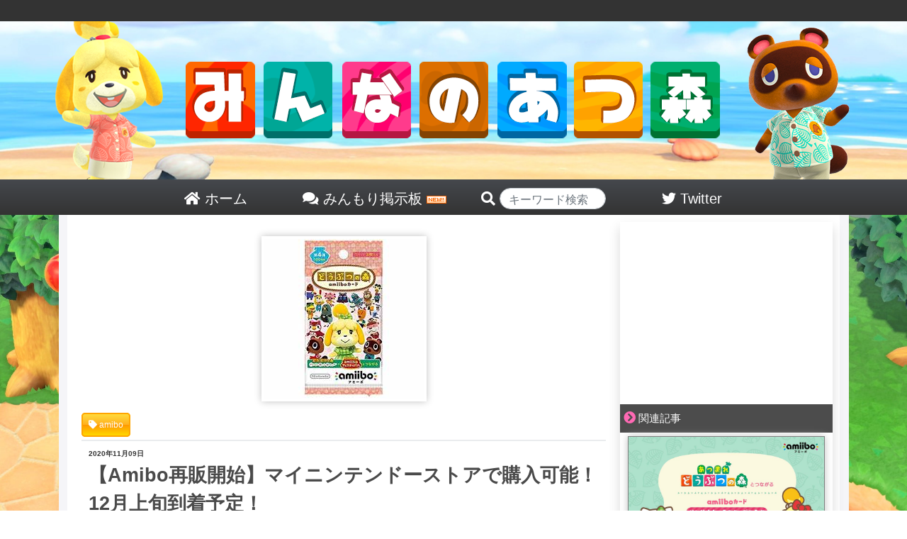

--- FILE ---
content_type: text/html; charset=UTF-8
request_url: https://minmori.net/8693/
body_size: 17087
content:

<!DOCTYPE html>
<html>
<head>
	<meta http-equiv="Content-Type" content="text/html; charset=UTF-8">
	<meta http-equiv="X-UA-Compatible" content="IE=edge">
	<meta name="referrer" content="origin">
	<link rel="shortcut icon" href="/favicon.ico">
	<link rel="apple-touch-icon-precomposed" href="/favicon.ico" />
	<meta name="apple-mobile-web-app-title" content="みん森">
	<title>【Amibo再販開始】マイニンテンドーストアで購入可能！12月上旬到着予定！ | みんなのあつ森</title>

	<!-- wp_head -->
	<meta name='robots' content='max-image-preview:large' />

<!-- All In One SEO Pack 3.4.3[376,423] -->
<script type="application/ld+json" class="aioseop-schema">{"@context":"https://schema.org","@graph":[{"@type":"Organization","@id":"https://minmori.net/#organization","url":"https://minmori.net/","name":"みんなのあつ森","sameAs":[]},{"@type":"WebSite","@id":"https://minmori.net/#website","url":"https://minmori.net/","name":"みんなのあつ森","publisher":{"@id":"https://minmori.net/#organization"},"potentialAction":{"@type":"SearchAction","target":"https://minmori.net/?s={search_term_string}","query-input":"required name=search_term_string"}},{"@type":"WebPage","@id":"https://minmori.net/8693/#webpage","url":"https://minmori.net/8693/","inLanguage":"ja","name":"【Amibo再販開始】マイニンテンドーストアで購入可能！12月上旬到着予定！","isPartOf":{"@id":"https://minmori.net/#website"},"breadcrumb":{"@id":"https://minmori.net/8693/#breadcrumblist"},"image":{"@type":"ImageObject","@id":"https://minmori.net/8693/#primaryimage","url":"https://minmori.net/wp-content/uploads/2020/09/aamibo.jpeg","width":225,"height":225},"primaryImageOfPage":{"@id":"https://minmori.net/8693/#primaryimage"},"datePublished":"2020-11-09T14:44:11+09:00","dateModified":"2020-11-09T14:59:21+09:00"},{"@type":"Article","@id":"https://minmori.net/8693/#article","isPartOf":{"@id":"https://minmori.net/8693/#webpage"},"author":{"@id":"https://minmori.net/author/chansaki/#author"},"headline":"【Amibo再販開始】マイニンテンドーストアで購入可能！12月上旬到着予定！","datePublished":"2020-11-09T14:44:11+09:00","dateModified":"2020-11-09T14:59:21+09:00","commentCount":1,"mainEntityOfPage":{"@id":"https://minmori.net/8693/#webpage"},"publisher":{"@id":"https://minmori.net/#organization"},"articleSection":"おもしろいおはなし, amibo","image":{"@type":"ImageObject","@id":"https://minmori.net/8693/#primaryimage","url":"https://minmori.net/wp-content/uploads/2020/09/aamibo.jpeg","width":225,"height":225}},{"@type":"Person","@id":"https://minmori.net/author/chansaki/#author","name":"chansaki","sameAs":[]},{"@type":"BreadcrumbList","@id":"https://minmori.net/8693/#breadcrumblist","itemListElement":[{"@type":"ListItem","position":1,"item":{"@type":"WebPage","@id":"https://minmori.net/","url":"https://minmori.net/","name":"みんなのあつ森"}},{"@type":"ListItem","position":2,"item":{"@type":"WebPage","@id":"https://minmori.net/8693/","url":"https://minmori.net/8693/","name":"【Amibo再販開始】マイニンテンドーストアで購入可能！12月上旬到着予定！"}}]}]}</script>
<link rel="canonical" href="https://minmori.net/8693/" />
<!-- All In One SEO Pack -->
<link rel="alternate" type="application/rss+xml" title="みんなのあつ森 &raquo; 【Amibo再販開始】マイニンテンドーストアで購入可能！12月上旬到着予定！ Comments Feed" href="https://minmori.net/8693/feed/" />
<link rel='stylesheet' id='wp-block-library-css' href='https://minmori.net/wp-includes/css/dist/block-library/style.min.css?ver=6.3.2' type='text/css' media='all' />
<style id='classic-theme-styles-inline-css' type='text/css'>
/*! This file is auto-generated */
.wp-block-button__link{color:#fff;background-color:#32373c;border-radius:9999px;box-shadow:none;text-decoration:none;padding:calc(.667em + 2px) calc(1.333em + 2px);font-size:1.125em}.wp-block-file__button{background:#32373c;color:#fff;text-decoration:none}
</style>
<style id='global-styles-inline-css' type='text/css'>
body{--wp--preset--color--black: #000000;--wp--preset--color--cyan-bluish-gray: #abb8c3;--wp--preset--color--white: #ffffff;--wp--preset--color--pale-pink: #f78da7;--wp--preset--color--vivid-red: #cf2e2e;--wp--preset--color--luminous-vivid-orange: #ff6900;--wp--preset--color--luminous-vivid-amber: #fcb900;--wp--preset--color--light-green-cyan: #7bdcb5;--wp--preset--color--vivid-green-cyan: #00d084;--wp--preset--color--pale-cyan-blue: #8ed1fc;--wp--preset--color--vivid-cyan-blue: #0693e3;--wp--preset--color--vivid-purple: #9b51e0;--wp--preset--gradient--vivid-cyan-blue-to-vivid-purple: linear-gradient(135deg,rgba(6,147,227,1) 0%,rgb(155,81,224) 100%);--wp--preset--gradient--light-green-cyan-to-vivid-green-cyan: linear-gradient(135deg,rgb(122,220,180) 0%,rgb(0,208,130) 100%);--wp--preset--gradient--luminous-vivid-amber-to-luminous-vivid-orange: linear-gradient(135deg,rgba(252,185,0,1) 0%,rgba(255,105,0,1) 100%);--wp--preset--gradient--luminous-vivid-orange-to-vivid-red: linear-gradient(135deg,rgba(255,105,0,1) 0%,rgb(207,46,46) 100%);--wp--preset--gradient--very-light-gray-to-cyan-bluish-gray: linear-gradient(135deg,rgb(238,238,238) 0%,rgb(169,184,195) 100%);--wp--preset--gradient--cool-to-warm-spectrum: linear-gradient(135deg,rgb(74,234,220) 0%,rgb(151,120,209) 20%,rgb(207,42,186) 40%,rgb(238,44,130) 60%,rgb(251,105,98) 80%,rgb(254,248,76) 100%);--wp--preset--gradient--blush-light-purple: linear-gradient(135deg,rgb(255,206,236) 0%,rgb(152,150,240) 100%);--wp--preset--gradient--blush-bordeaux: linear-gradient(135deg,rgb(254,205,165) 0%,rgb(254,45,45) 50%,rgb(107,0,62) 100%);--wp--preset--gradient--luminous-dusk: linear-gradient(135deg,rgb(255,203,112) 0%,rgb(199,81,192) 50%,rgb(65,88,208) 100%);--wp--preset--gradient--pale-ocean: linear-gradient(135deg,rgb(255,245,203) 0%,rgb(182,227,212) 50%,rgb(51,167,181) 100%);--wp--preset--gradient--electric-grass: linear-gradient(135deg,rgb(202,248,128) 0%,rgb(113,206,126) 100%);--wp--preset--gradient--midnight: linear-gradient(135deg,rgb(2,3,129) 0%,rgb(40,116,252) 100%);--wp--preset--font-size--small: 13px;--wp--preset--font-size--medium: 20px;--wp--preset--font-size--large: 36px;--wp--preset--font-size--x-large: 42px;--wp--preset--spacing--20: 0.44rem;--wp--preset--spacing--30: 0.67rem;--wp--preset--spacing--40: 1rem;--wp--preset--spacing--50: 1.5rem;--wp--preset--spacing--60: 2.25rem;--wp--preset--spacing--70: 3.38rem;--wp--preset--spacing--80: 5.06rem;--wp--preset--shadow--natural: 6px 6px 9px rgba(0, 0, 0, 0.2);--wp--preset--shadow--deep: 12px 12px 50px rgba(0, 0, 0, 0.4);--wp--preset--shadow--sharp: 6px 6px 0px rgba(0, 0, 0, 0.2);--wp--preset--shadow--outlined: 6px 6px 0px -3px rgba(255, 255, 255, 1), 6px 6px rgba(0, 0, 0, 1);--wp--preset--shadow--crisp: 6px 6px 0px rgba(0, 0, 0, 1);}:where(.is-layout-flex){gap: 0.5em;}:where(.is-layout-grid){gap: 0.5em;}body .is-layout-flow > .alignleft{float: left;margin-inline-start: 0;margin-inline-end: 2em;}body .is-layout-flow > .alignright{float: right;margin-inline-start: 2em;margin-inline-end: 0;}body .is-layout-flow > .aligncenter{margin-left: auto !important;margin-right: auto !important;}body .is-layout-constrained > .alignleft{float: left;margin-inline-start: 0;margin-inline-end: 2em;}body .is-layout-constrained > .alignright{float: right;margin-inline-start: 2em;margin-inline-end: 0;}body .is-layout-constrained > .aligncenter{margin-left: auto !important;margin-right: auto !important;}body .is-layout-constrained > :where(:not(.alignleft):not(.alignright):not(.alignfull)){max-width: var(--wp--style--global--content-size);margin-left: auto !important;margin-right: auto !important;}body .is-layout-constrained > .alignwide{max-width: var(--wp--style--global--wide-size);}body .is-layout-flex{display: flex;}body .is-layout-flex{flex-wrap: wrap;align-items: center;}body .is-layout-flex > *{margin: 0;}body .is-layout-grid{display: grid;}body .is-layout-grid > *{margin: 0;}:where(.wp-block-columns.is-layout-flex){gap: 2em;}:where(.wp-block-columns.is-layout-grid){gap: 2em;}:where(.wp-block-post-template.is-layout-flex){gap: 1.25em;}:where(.wp-block-post-template.is-layout-grid){gap: 1.25em;}.has-black-color{color: var(--wp--preset--color--black) !important;}.has-cyan-bluish-gray-color{color: var(--wp--preset--color--cyan-bluish-gray) !important;}.has-white-color{color: var(--wp--preset--color--white) !important;}.has-pale-pink-color{color: var(--wp--preset--color--pale-pink) !important;}.has-vivid-red-color{color: var(--wp--preset--color--vivid-red) !important;}.has-luminous-vivid-orange-color{color: var(--wp--preset--color--luminous-vivid-orange) !important;}.has-luminous-vivid-amber-color{color: var(--wp--preset--color--luminous-vivid-amber) !important;}.has-light-green-cyan-color{color: var(--wp--preset--color--light-green-cyan) !important;}.has-vivid-green-cyan-color{color: var(--wp--preset--color--vivid-green-cyan) !important;}.has-pale-cyan-blue-color{color: var(--wp--preset--color--pale-cyan-blue) !important;}.has-vivid-cyan-blue-color{color: var(--wp--preset--color--vivid-cyan-blue) !important;}.has-vivid-purple-color{color: var(--wp--preset--color--vivid-purple) !important;}.has-black-background-color{background-color: var(--wp--preset--color--black) !important;}.has-cyan-bluish-gray-background-color{background-color: var(--wp--preset--color--cyan-bluish-gray) !important;}.has-white-background-color{background-color: var(--wp--preset--color--white) !important;}.has-pale-pink-background-color{background-color: var(--wp--preset--color--pale-pink) !important;}.has-vivid-red-background-color{background-color: var(--wp--preset--color--vivid-red) !important;}.has-luminous-vivid-orange-background-color{background-color: var(--wp--preset--color--luminous-vivid-orange) !important;}.has-luminous-vivid-amber-background-color{background-color: var(--wp--preset--color--luminous-vivid-amber) !important;}.has-light-green-cyan-background-color{background-color: var(--wp--preset--color--light-green-cyan) !important;}.has-vivid-green-cyan-background-color{background-color: var(--wp--preset--color--vivid-green-cyan) !important;}.has-pale-cyan-blue-background-color{background-color: var(--wp--preset--color--pale-cyan-blue) !important;}.has-vivid-cyan-blue-background-color{background-color: var(--wp--preset--color--vivid-cyan-blue) !important;}.has-vivid-purple-background-color{background-color: var(--wp--preset--color--vivid-purple) !important;}.has-black-border-color{border-color: var(--wp--preset--color--black) !important;}.has-cyan-bluish-gray-border-color{border-color: var(--wp--preset--color--cyan-bluish-gray) !important;}.has-white-border-color{border-color: var(--wp--preset--color--white) !important;}.has-pale-pink-border-color{border-color: var(--wp--preset--color--pale-pink) !important;}.has-vivid-red-border-color{border-color: var(--wp--preset--color--vivid-red) !important;}.has-luminous-vivid-orange-border-color{border-color: var(--wp--preset--color--luminous-vivid-orange) !important;}.has-luminous-vivid-amber-border-color{border-color: var(--wp--preset--color--luminous-vivid-amber) !important;}.has-light-green-cyan-border-color{border-color: var(--wp--preset--color--light-green-cyan) !important;}.has-vivid-green-cyan-border-color{border-color: var(--wp--preset--color--vivid-green-cyan) !important;}.has-pale-cyan-blue-border-color{border-color: var(--wp--preset--color--pale-cyan-blue) !important;}.has-vivid-cyan-blue-border-color{border-color: var(--wp--preset--color--vivid-cyan-blue) !important;}.has-vivid-purple-border-color{border-color: var(--wp--preset--color--vivid-purple) !important;}.has-vivid-cyan-blue-to-vivid-purple-gradient-background{background: var(--wp--preset--gradient--vivid-cyan-blue-to-vivid-purple) !important;}.has-light-green-cyan-to-vivid-green-cyan-gradient-background{background: var(--wp--preset--gradient--light-green-cyan-to-vivid-green-cyan) !important;}.has-luminous-vivid-amber-to-luminous-vivid-orange-gradient-background{background: var(--wp--preset--gradient--luminous-vivid-amber-to-luminous-vivid-orange) !important;}.has-luminous-vivid-orange-to-vivid-red-gradient-background{background: var(--wp--preset--gradient--luminous-vivid-orange-to-vivid-red) !important;}.has-very-light-gray-to-cyan-bluish-gray-gradient-background{background: var(--wp--preset--gradient--very-light-gray-to-cyan-bluish-gray) !important;}.has-cool-to-warm-spectrum-gradient-background{background: var(--wp--preset--gradient--cool-to-warm-spectrum) !important;}.has-blush-light-purple-gradient-background{background: var(--wp--preset--gradient--blush-light-purple) !important;}.has-blush-bordeaux-gradient-background{background: var(--wp--preset--gradient--blush-bordeaux) !important;}.has-luminous-dusk-gradient-background{background: var(--wp--preset--gradient--luminous-dusk) !important;}.has-pale-ocean-gradient-background{background: var(--wp--preset--gradient--pale-ocean) !important;}.has-electric-grass-gradient-background{background: var(--wp--preset--gradient--electric-grass) !important;}.has-midnight-gradient-background{background: var(--wp--preset--gradient--midnight) !important;}.has-small-font-size{font-size: var(--wp--preset--font-size--small) !important;}.has-medium-font-size{font-size: var(--wp--preset--font-size--medium) !important;}.has-large-font-size{font-size: var(--wp--preset--font-size--large) !important;}.has-x-large-font-size{font-size: var(--wp--preset--font-size--x-large) !important;}
.wp-block-navigation a:where(:not(.wp-element-button)){color: inherit;}
:where(.wp-block-post-template.is-layout-flex){gap: 1.25em;}:where(.wp-block-post-template.is-layout-grid){gap: 1.25em;}
:where(.wp-block-columns.is-layout-flex){gap: 2em;}:where(.wp-block-columns.is-layout-grid){gap: 2em;}
.wp-block-pullquote{font-size: 1.5em;line-height: 1.6;}
</style>
<link rel='stylesheet' id='bbp-default-css' href='https://minmori.net/wp-content/plugins/bbpress/templates/default/css/bbpress2.css?ver=2.5.14-6684' type='text/css' media='screen' />
<link rel='stylesheet' id='wordpress-popular-posts-css-css' href='https://minmori.net/wp-content/plugins/wordpress-popular-posts/public/css/wpp.css?ver=4.2.2' type='text/css' media='all' />
<link rel='stylesheet' id='wpt-twitter-feed-css' href='https://minmori.net/wp-content/plugins/wp-to-twitter/css/twitter-feed.css?ver=6.3.2' type='text/css' media='all' />
<link rel='stylesheet' id='wp-pagenavi-css' href='https://minmori.net/wp-content/plugins/wp-pagenavi/pagenavi-css.css?ver=2.70' type='text/css' media='all' />
<link rel='stylesheet' id='d4p-bbattachments-css-css' href='https://minmori.net/wp-content/plugins/gd-bbpress-attachments/css/front.css?ver=3.1_b2302_free' type='text/css' media='all' />
<script type='text/javascript' id='wpp-js-js-extra'>
/* <![CDATA[ */
var wpp_params = {"sampling_active":"0","sampling_rate":"100","ajax_url":"https:\/\/minmori.net\/wp-json\/wordpress-popular-posts\/v1\/popular-posts\/","ID":"8693","token":"8ec1523329","debug":""};
/* ]]> */
</script>
<script type='text/javascript' src='https://minmori.net/wp-content/plugins/wordpress-popular-posts/public/js/wpp-4.2.0.min.js?ver=4.2.2' id='wpp-js-js'></script>
<script type='text/javascript' src='https://minmori.net/wp-includes/js/jquery/jquery.min.js?ver=3.7.0' id='jquery-core-js'></script>
<script type='text/javascript' src='https://minmori.net/wp-includes/js/jquery/jquery-migrate.min.js?ver=3.4.1' id='jquery-migrate-js'></script>
<link rel="https://api.w.org/" href="https://minmori.net/wp-json/" /><link rel="alternate" type="application/json" href="https://minmori.net/wp-json/wp/v2/posts/8693" /><link rel="EditURI" type="application/rsd+xml" title="RSD" href="https://minmori.net/xmlrpc.php?rsd" />
<link rel='shortlink' href='https://minmori.net/?p=8693' />
<link rel="alternate" type="application/json+oembed" href="https://minmori.net/wp-json/oembed/1.0/embed?url=https%3A%2F%2Fminmori.net%2F8693%2F" />
<link rel="alternate" type="text/xml+oembed" href="https://minmori.net/wp-json/oembed/1.0/embed?url=https%3A%2F%2Fminmori.net%2F8693%2F&#038;format=xml" />
<script type="text/javascript">
            /* <![CDATA[ */
            var gdbbPressAttachmentsInit = {
                max_files: 4            };
            /* ]]> */
        </script>	<!-- / wp_head -->

	<meta name='description' itemprop='description' content='11月9日よりマイニンテンドーストア公式WEBサイトにてAmiboカードの再販が開始！到着は12月上旬ですが、公式・定価で購入可能です！転売や偽造カードが出回るほど大人気のAmiboカードを定価で欲しい人は1種類10個まで購入できる、公式サイトで購入がおすすめです！	引用元：マイニンテンドーストアより[link id="8657"]みんなの反応は@ao_chaso： あおちゃそ@Typhon鯖&nbsp;2020-11-08 00:59'>
<meta property='og:description' content='11月9日よりマイニンテンドーストア公式WEBサイトにてAmiboカードの再販が開始！到着は12月上旬ですが、公式・定価で購入可能です！転売や偽造カードが出回るほど大人気のAmiboカードを定価で欲しい人は1種類10個まで購入できる、公式サイトで購入がおすすめです！	引用元：マイニンテンドーストアより[link id="8657"]みんなの反応は@ao_chaso： あおちゃそ@Typhon鯖&nbsp;2020-11-08 00:59'>
<meta property='twitter:description' content='11月9日よりマイニンテンドーストア公式WEBサイトにてAmiboカードの再販が開始！到着は12月上旬ですが、公式・定価で購入可能です！転売や偽造カードが出回るほど大人気のAmiboカードを定価で欲しい人は1種類10個まで購入できる、公式サイトで購入がおすすめです！	引用元：マイニンテンドーストアより[link id="8657"]みんなの反応は@ao_chaso： あおちゃそ@Typhon鯖&nbsp;2020-11-08 00:59'>

	<meta name="viewport" content="width=device-width, initial-scale=1">
	<link rel="stylesheet" href="https://minmori.net/wp-content/themes/PC/style.css" type="text/css" media="screen">
	<link rel="stylesheet" href="https://minmori.net/wp-content/themes/PC/common.css" type="text/css" media="screen">
	<link rel="stylesheet" href="https://minmori.net/wp-content/themes/PC/font-awesome-4.5.0/css/font-awesome.css">
	<link rel="stylesheet" href="https://minmori.net/wp-content/themes/PC/bootstrap/bootstrap.min.css">
	<!--
	<link rel="stylesheet" href="https://minmori.net/wp-content/themes/PC/bootstrap/bootstrap-select/dist/css/bootstrap-select.min.css" type="text/css" media="screen">
	-->
	<script src="https://minmori.net/wp-content/themes/PC/js/jquery-3.3.1.min.js"></script>
	<script src="https://minmori.net/wp-content/themes/PC/js/twitter_widgets.js"></script>
	<!--
	-->
	<script src="https://minmori.net/wp-content/themes/PC/bootstrap/bootstrap.js"></script>
	<script src="https://minmori.net/wp-content/themes/PC/bootstrap/ekko-lightbox.js"></script>

<!-- Global site tag (gtag.js) - Google Analytics -->
<script async src="https://www.googletagmanager.com/gtag/js?id=UA-164956690-1"></script>
<script>
  window.dataLayer = window.dataLayer || [];
    function gtag(){dataLayer.push(arguments);}
	  gtag('js', new Date());

	    gtag('config', 'UA-164956690-1');
		</script>






		
	<link href="https://use.fontawesome.com/releases/v5.0.6/css/all.css" rel="stylesheet">

<script data-ad-client="ca-pub-8748799312521117" async src="https://pagead2.googlesyndication.com/pagead/js/adsbygoogle.js"></script>

</head>
<body>
<div id="head_wrap">
	<div id="header">
		<a href="/">
			<img src="/wp-content/themes/PC/img/top_front.png">
		</a>
	</div><!--/#header-->
	<div id="head_menu">
		<a href="/">
		<div class="head_list">
			<i class="fas fa-home"></i> ホーム
		</div>
		</a>
		<a href="/bbs/">
		<div class="head_list">
			<i class="fas fa-comments"></i> みんもり掲示板 <img src="/wp-content/themes/PC/img/new.gif">
		</div>
		</a>
		<div class="head_list" style="padding-left: 30px;">
		<form action="/">

			<i class="fas fa-search"></i> <input type="text" name="s" class="form-control" style="width:150px;border-radius:10.25rem;display:inline-block;height:30px;padding-top:10px;" placeholder="キーワード検索" value="">
		</form>
		</div>
		<a href="https://twitter.com/minmori_net">
		<div class="head_list">
			<i class="fab fa-twitter"></i> Twitter
		</div>
		</a>
	</div>
</div><!--/#head_wrap-->

<div id="outer_wrap">
<div id="wrap">


	<div id="content">
	<style>
	.in_article_ranking_list{
		display:table;
		border-bottom:1px solid #66cdaa;
	}
	a:hover > .in_article_ranking_list > .in_article_ranking_text{
		color:#50b147!important;
	}
	.in_article_ranking_img > img{
		width: 50px;
		display: block!important;
		object-fit: cover;
		height: 50px;
		margin:5px;
		border-radius:4px;
	}
	.in_article_ranking_text{
   	 	vertical-align: middle;
   	 	display: table-cell;
   	 	font-size: 15px;
   	 	width: 100%;
   		line-height: 19px;
		color:#333;
	}
	.in_article_ranking{
		border:3px solid #66cdaa;
		margin-bottom:20px;
	}
	.in_article_ranking > .wpp-list{
		margin:0px;
		padding:0px;
	}
	.in_article_ranking_head{
		background-color:#66cdaa;
		color:white;
		padding:7px 10px 3px;
		width:260px;
		font-weight:bold;
	}
	#ranking_wrap_a , #ranking_wrap_b{
		display:none;
	}
	
</style>

<div id='ranking_wrap_a'><div class='in_article_ranking_head'>今あなたにオススメの人気記事</div><div class='in_article_ranking ranking_block_a'></a>
<!-- WordPress Popular Posts -->

<ul class="wpp-list">

		<a href= 'https://minmori.net/10370/' class='ranking_link' onClick="gtag('event', 'クリック', {'event_category': '記事内','event_label':'人気記事ランキング'});">
			<div class='in_article_ranking_list'>
				<div class='in_article_ranking_img'>
					<img src="https://minmori.net/wp-content/uploads/wordpress-popular-posts/10370-featured-70x50.jpeg" width="70" height="50" alt="オーロラと流れ星の日は重なるのか？" class="wpp-thumbnail wpp_cached_thumb wpp_featured" />
				</div>
				<div class='in_article_ranking_text'>
					オーロラと流れ星の日は重なるのか？
				</div>
				<div class='clear'></div>
			</div>
		</a>
	

		<a href= 'https://minmori.net/5731/' class='ranking_link' onClick="gtag('event', 'クリック', {'event_category': '記事内','event_label':'人気記事ランキング'});">
			<div class='in_article_ranking_list'>
				<div class='in_article_ranking_img'>
					<img src="https://minmori.net/wp-content/uploads/wordpress-popular-posts/5731-featured-70x50.jpg" width="70" height="50" alt="【おおいなる模型シリーズ全6種類まとめ】レックスの特別な模型があるの知ってる？【一覧表】" class="wpp-thumbnail wpp_cached_thumb wpp_featured" />
				</div>
				<div class='in_article_ranking_text'>
					【おおいなる模型シリーズ全6種類まとめ】レックスの特別な模型があるの知ってる？【一覧表】
				</div>
				<div class='clear'></div>
			</div>
		</a>
	

		<a href= 'https://minmori.net/5621/' class='ranking_link' onClick="gtag('event', 'クリック', {'event_category': '記事内','event_label':'人気記事ランキング'});">
			<div class='in_article_ranking_list'>
				<div class='in_article_ranking_img'>
					<img src="https://minmori.net/wp-content/uploads/wordpress-popular-posts/5621-featured-70x50.jpg" width="70" height="50" alt="【夢の中でおさわり】カタログ登録はされるのか？レシピは覚えられない！" class="wpp-thumbnail wpp_cached_thumb wpp_featured" />
				</div>
				<div class='in_article_ranking_text'>
					【夢の中でおさわり】カタログ登録はされるのか？レシピは覚えられない！
				</div>
				<div class='clear'></div>
			</div>
		</a>
	

		<a href= 'https://minmori.net/7587/' class='ranking_link' onClick="gtag('event', 'クリック', {'event_category': '記事内','event_label':'人気記事ランキング'});">
			<div class='in_article_ranking_list'>
				<div class='in_article_ranking_img'>
					<img src="https://minmori.net/wp-content/uploads/wordpress-popular-posts/7587-featured-70x50.png" width="70" height="50" alt="【企業や公式が作った島】限定公開、夢番地まとめ！(5/3更新)" class="wpp-thumbnail wpp_cached_thumb wpp_featured" />
				</div>
				<div class='in_article_ranking_text'>
					【企業や公式が作った島】限定公開、夢番地まとめ！(5/3更新)
				</div>
				<div class='clear'></div>
			</div>
		</a>
	

		<a href= 'https://minmori.net/11050/' class='ranking_link' onClick="gtag('event', 'クリック', {'event_category': '記事内','event_label':'人気記事ランキング'});">
			<div class='in_article_ranking_list'>
				<div class='in_article_ranking_img'>
					<img src="https://minmori.net/wp-content/uploads/wordpress-popular-posts/11050-featured-70x50.jpg" width="70" height="50" alt="【ペンライトの日】広場で住民がペンライトで走り回る日は○○の日？" class="wpp-thumbnail wpp_cached_thumb wpp_featured" />
				</div>
				<div class='in_article_ranking_text'>
					【ペンライトの日】広場で住民がペンライトで走り回る日は○○の日？
				</div>
				<div class='clear'></div>
			</div>
		</a>
	

		<a href= 'https://minmori.net/2984/' class='ranking_link' onClick="gtag('event', 'クリック', {'event_category': '記事内','event_label':'人気記事ランキング'});">
			<div class='in_article_ranking_list'>
				<div class='in_article_ranking_img'>
					<img src="https://minmori.net/wp-content/uploads/wordpress-popular-posts/2984-featured-70x50.jpg" width="70" height="50" alt="【お魚模型】ジャスティンに作ってもらった模型まとめ！何がおすすめ？" class="wpp-thumbnail wpp_cached_thumb wpp_featured" />
				</div>
				<div class='in_article_ranking_text'>
					【お魚模型】ジャスティンに作ってもらった模型まとめ！何がおすすめ？
				</div>
				<div class='clear'></div>
			</div>
		</a>
	

		<a href= 'https://minmori.net/2030/' class='ranking_link' onClick="gtag('event', 'クリック', {'event_category': '記事内','event_label':'人気記事ランキング'});">
			<div class='in_article_ranking_list'>
				<div class='in_article_ranking_img'>
					<img src="https://minmori.net/wp-content/uploads/wordpress-popular-posts/2030-featured-70x50.jpg" width="70" height="50" alt="【かわいい口癖まとめ】みんなは住民の口癖どんなのだなも？" class="wpp-thumbnail wpp_cached_thumb wpp_featured" />
				</div>
				<div class='in_article_ranking_text'>
					【かわいい口癖まとめ】みんなは住民の口癖どんなのだなも？
				</div>
				<div class='clear'></div>
			</div>
		</a>
	

		<a href= 'https://minmori.net/5658/' class='ranking_link' onClick="gtag('event', 'クリック', {'event_category': '記事内','event_label':'人気記事ランキング'});">
			<div class='in_article_ranking_list'>
				<div class='in_article_ranking_img'>
					<img src="https://minmori.net/wp-content/uploads/wordpress-popular-posts/5658-featured-70x50.jpg" width="70" height="50" alt="【夢の訪問者数】確認方法まとめ！タヌポータルで見れるよ！" class="wpp-thumbnail wpp_cached_thumb wpp_featured" />
				</div>
				<div class='in_article_ranking_text'>
					【夢の訪問者数】確認方法まとめ！タヌポータルで見れるよ！
				</div>
				<div class='clear'></div>
			</div>
		</a>
	

		<a href= 'https://minmori.net/8455/' class='ranking_link' onClick="gtag('event', 'クリック', {'event_category': '記事内','event_label':'人気記事ランキング'});">
			<div class='in_article_ranking_list'>
				<div class='in_article_ranking_img'>
					<img src="https://minmori.net/wp-content/uploads/wordpress-popular-posts/8455-featured-70x50.jpg" width="70" height="50" alt="果物とかカボチャを2つ以上まとめてラッピングするやり方って…" class="wpp-thumbnail wpp_cached_thumb wpp_featured" />
				</div>
				<div class='in_article_ranking_text'>
					果物とかカボチャを2つ以上まとめてラッピングするやり方って…
				</div>
				<div class='clear'></div>
			</div>
		</a>
	

		<a href= 'https://minmori.net/8982/' class='ranking_link' onClick="gtag('event', 'クリック', {'event_category': '記事内','event_label':'人気記事ランキング'});">
			<div class='in_article_ranking_list'>
				<div class='in_article_ranking_img'>
					<img src="https://minmori.net/wp-content/uploads/wordpress-popular-posts/8982-featured-70x50.jpg" width="70" height="50" alt="【島メロ】クリスマスソングまとめ" class="wpp-thumbnail wpp_cached_thumb wpp_featured" />
				</div>
				<div class='in_article_ranking_text'>
					【島メロ】クリスマスソングまとめ
				</div>
				<div class='clear'></div>
			</div>
		</a>
	

</ul>
</div></div><div id='ranking_wrap_b'><div class='in_article_ranking_head'>今あなたにオススメの人気記事</div><div class='in_article_ranking ranking_block_b'></a>
<!-- WordPress Popular Posts -->

<ul class="wpp-list">

		<a href= 'https://minmori.net/10370/' class='ranking_link' onClick="gtag('event', 'クリック', {'event_category': '記事内','event_label':'人気記事ランキング'});">
			<div class='in_article_ranking_list'>
				<div class='in_article_ranking_img'>
					<img src="https://minmori.net/wp-content/uploads/wordpress-popular-posts/10370-featured-70x50.jpeg" width="70" height="50" alt="オーロラと流れ星の日は重なるのか？" class="wpp-thumbnail wpp_cached_thumb wpp_featured" />
				</div>
				<div class='in_article_ranking_text'>
					オーロラと流れ星の日は重なるのか？
				</div>
				<div class='clear'></div>
			</div>
		</a>
	

		<a href= 'https://minmori.net/5731/' class='ranking_link' onClick="gtag('event', 'クリック', {'event_category': '記事内','event_label':'人気記事ランキング'});">
			<div class='in_article_ranking_list'>
				<div class='in_article_ranking_img'>
					<img src="https://minmori.net/wp-content/uploads/wordpress-popular-posts/5731-featured-70x50.jpg" width="70" height="50" alt="【おおいなる模型シリーズ全6種類まとめ】レックスの特別な模型があるの知ってる？【一覧表】" class="wpp-thumbnail wpp_cached_thumb wpp_featured" />
				</div>
				<div class='in_article_ranking_text'>
					【おおいなる模型シリーズ全6種類まとめ】レックスの特別な模型があるの知ってる？【一覧表】
				</div>
				<div class='clear'></div>
			</div>
		</a>
	

		<a href= 'https://minmori.net/5621/' class='ranking_link' onClick="gtag('event', 'クリック', {'event_category': '記事内','event_label':'人気記事ランキング'});">
			<div class='in_article_ranking_list'>
				<div class='in_article_ranking_img'>
					<img src="https://minmori.net/wp-content/uploads/wordpress-popular-posts/5621-featured-70x50.jpg" width="70" height="50" alt="【夢の中でおさわり】カタログ登録はされるのか？レシピは覚えられない！" class="wpp-thumbnail wpp_cached_thumb wpp_featured" />
				</div>
				<div class='in_article_ranking_text'>
					【夢の中でおさわり】カタログ登録はされるのか？レシピは覚えられない！
				</div>
				<div class='clear'></div>
			</div>
		</a>
	

		<a href= 'https://minmori.net/7587/' class='ranking_link' onClick="gtag('event', 'クリック', {'event_category': '記事内','event_label':'人気記事ランキング'});">
			<div class='in_article_ranking_list'>
				<div class='in_article_ranking_img'>
					<img src="https://minmori.net/wp-content/uploads/wordpress-popular-posts/7587-featured-70x50.png" width="70" height="50" alt="【企業や公式が作った島】限定公開、夢番地まとめ！(5/3更新)" class="wpp-thumbnail wpp_cached_thumb wpp_featured" />
				</div>
				<div class='in_article_ranking_text'>
					【企業や公式が作った島】限定公開、夢番地まとめ！(5/3更新)
				</div>
				<div class='clear'></div>
			</div>
		</a>
	

		<a href= 'https://minmori.net/11050/' class='ranking_link' onClick="gtag('event', 'クリック', {'event_category': '記事内','event_label':'人気記事ランキング'});">
			<div class='in_article_ranking_list'>
				<div class='in_article_ranking_img'>
					<img src="https://minmori.net/wp-content/uploads/wordpress-popular-posts/11050-featured-70x50.jpg" width="70" height="50" alt="【ペンライトの日】広場で住民がペンライトで走り回る日は○○の日？" class="wpp-thumbnail wpp_cached_thumb wpp_featured" />
				</div>
				<div class='in_article_ranking_text'>
					【ペンライトの日】広場で住民がペンライトで走り回る日は○○の日？
				</div>
				<div class='clear'></div>
			</div>
		</a>
	

		<a href= 'https://minmori.net/2984/' class='ranking_link' onClick="gtag('event', 'クリック', {'event_category': '記事内','event_label':'人気記事ランキング'});">
			<div class='in_article_ranking_list'>
				<div class='in_article_ranking_img'>
					<img src="https://minmori.net/wp-content/uploads/wordpress-popular-posts/2984-featured-70x50.jpg" width="70" height="50" alt="【お魚模型】ジャスティンに作ってもらった模型まとめ！何がおすすめ？" class="wpp-thumbnail wpp_cached_thumb wpp_featured" />
				</div>
				<div class='in_article_ranking_text'>
					【お魚模型】ジャスティンに作ってもらった模型まとめ！何がおすすめ？
				</div>
				<div class='clear'></div>
			</div>
		</a>
	

		<a href= 'https://minmori.net/2030/' class='ranking_link' onClick="gtag('event', 'クリック', {'event_category': '記事内','event_label':'人気記事ランキング'});">
			<div class='in_article_ranking_list'>
				<div class='in_article_ranking_img'>
					<img src="https://minmori.net/wp-content/uploads/wordpress-popular-posts/2030-featured-70x50.jpg" width="70" height="50" alt="【かわいい口癖まとめ】みんなは住民の口癖どんなのだなも？" class="wpp-thumbnail wpp_cached_thumb wpp_featured" />
				</div>
				<div class='in_article_ranking_text'>
					【かわいい口癖まとめ】みんなは住民の口癖どんなのだなも？
				</div>
				<div class='clear'></div>
			</div>
		</a>
	

		<a href= 'https://minmori.net/5658/' class='ranking_link' onClick="gtag('event', 'クリック', {'event_category': '記事内','event_label':'人気記事ランキング'});">
			<div class='in_article_ranking_list'>
				<div class='in_article_ranking_img'>
					<img src="https://minmori.net/wp-content/uploads/wordpress-popular-posts/5658-featured-70x50.jpg" width="70" height="50" alt="【夢の訪問者数】確認方法まとめ！タヌポータルで見れるよ！" class="wpp-thumbnail wpp_cached_thumb wpp_featured" />
				</div>
				<div class='in_article_ranking_text'>
					【夢の訪問者数】確認方法まとめ！タヌポータルで見れるよ！
				</div>
				<div class='clear'></div>
			</div>
		</a>
	

		<a href= 'https://minmori.net/8455/' class='ranking_link' onClick="gtag('event', 'クリック', {'event_category': '記事内','event_label':'人気記事ランキング'});">
			<div class='in_article_ranking_list'>
				<div class='in_article_ranking_img'>
					<img src="https://minmori.net/wp-content/uploads/wordpress-popular-posts/8455-featured-70x50.jpg" width="70" height="50" alt="果物とかカボチャを2つ以上まとめてラッピングするやり方って…" class="wpp-thumbnail wpp_cached_thumb wpp_featured" />
				</div>
				<div class='in_article_ranking_text'>
					果物とかカボチャを2つ以上まとめてラッピングするやり方って…
				</div>
				<div class='clear'></div>
			</div>
		</a>
	

		<a href= 'https://minmori.net/8982/' class='ranking_link' onClick="gtag('event', 'クリック', {'event_category': '記事内','event_label':'人気記事ランキング'});">
			<div class='in_article_ranking_list'>
				<div class='in_article_ranking_img'>
					<img src="https://minmori.net/wp-content/uploads/wordpress-popular-posts/8982-featured-70x50.jpg" width="70" height="50" alt="【島メロ】クリスマスソングまとめ" class="wpp-thumbnail wpp_cached_thumb wpp_featured" />
				</div>
				<div class='in_article_ranking_text'>
					【島メロ】クリスマスソングまとめ
				</div>
				<div class='clear'></div>
			</div>
		</a>
	

</ul>
</div></div><script>
	let i = 1;
	$(".ranking_block_a > ul.wpp-list > a.ranking_link").each(function(){
		if((i % 2) == 0){
			$(this).css("display","none");
		}
		i++;
	});

	i = 1;
	$(".ranking_block_b > ul.wpp-list > a.ranking_link").each(function(){
		if((i % 2) != 0){
			$(this).css("display","none");
		}
		i++;
	});

    $(function() {
		let place_a = 0;
		let place_b = 0;
        let matome_count = $(".matome-item , .t_b , .matome_b , .twitter-tweet").length - 1;

		console.log(matome_count);

		if(matome_count < 10){
			
		}else{
			place_a = Math.round( matome_count / 3 );
			place_b = Math.round( matome_count / 3 * 2);
			console.log(place_a);
			console.log(place_b);
        	$(".matome-item , .t_b , .matome_b , .twitter-tweet").each(function(i){
				if(i == place_a){
            		$("#ranking_wrap_a").clone().css("display","block").insertAfter($(this));
				}
				if(i == place_b){
            		$("#ranking_wrap_b").clone().css("display","block").insertAfter($(this));
				}
        	});
		}
     });
</script>
	
				
		<div class="article_body">

			<div class="post_img">
				<img src="https://minmori.net/wp-content/uploads/2020/09/aamibo.jpeg"  alt="" decoding="async" fetchpriority="high" srcset="https://minmori.net/wp-content/uploads/2020/09/aamibo.jpeg 225w, https://minmori.net/wp-content/uploads/2020/09/aamibo-150x150.jpeg 150w" sizes="(max-width: 225px) 100vw, 225px" />			</div>

	<div class="article_tag_area">
	<a href='/tag/amibo/'><span class='article_tag'><i class='fas fa-tag'></i> amibo</span></a>	</div>

			<div class="article_title_area">
				<div class="time" style="float:none;">
					2020年11月09日														</div><!--/div.time-->
				<div class="article_title">
					【Amibo再販開始】マイニンテンドーストアで購入可能！12月上旬到着予定！				</div><!--/div.article_title-->
			</div><!--/div.article_title_area-->



			<div class="article_content">
			11月9日よりマイニンテンドーストア公式WEBサイトにてAmiboカードの再販が開始！<br>
到着は12月上旬ですが、公式・定価で購入可能です！<br>
転売や偽造カードが出回るほど大人気のAmiboカードを定価で欲しい人は1種類10個まで購入できる、公式サイトで購入がおすすめです！
<br><br>
<div class="innyou_moto">
	引用元：<a href="https://store-jp.nintendo.com/feature_animal_crossing_amiibo.html">マイニンテンドーストアより</a>
</div><br><br>

<div class='article_list_unit_mini'><a href='/8657/'>
<div class='article_mini'>
<div class='article_img_mini grow'><img src="https://minmori.net/wp-content/uploads/2020/09/aamibo-150x150.jpeg"  alt="" decoding="async" srcset="https://minmori.net/wp-content/uploads/2020/09/aamibo-150x150.jpeg 150w, https://minmori.net/wp-content/uploads/2020/09/aamibo.jpeg 225w" sizes="(max-width: 122px) 100vw, 122px" /></div>
<div class='article_list_title_mini'><div class='title_suggest'>この記事も読まれています</div>
【Amibo偽造の容疑で逮捕】あつまれどうぶつの森偽造カード販売か…</div>
</div>
</a></div>
<br><br>
<div class="midasi">みんなの反応は</div>
<br>
<div class="matome-item" style="position:relative;padding-left:40px;"><div class="mt-header"><a href="https://twitter.com/ao_chaso" target="_blank" style="display:block;" rel="noopener noreferrer"><img decoding="async" src="http://pbs.twimg.com/profile_images/619465927415853056/StBtZJla_normal.jpg" alt="" style="width:30px !important;height:30px;position:absolute;left:0;top:0;padding:0;border:none;" class="mt-proficon"></a><a href="https://twitter.com/ao_chaso" target="_blank" style="display:inline-block;vertical-align:top;margin-top:5px;text-decoration:none;color:green;" rel="noopener noreferrer">@ao_chaso： あおちゃそ@Typhon鯖</a>&nbsp;<a href="https://twitter.com/ao_chaso/status/1325105614771507200" target="_blank" style="display:inline-block;vertical-align:top;margin-top:5px;text-decoration:none;color:green;" rel="noopener noreferrer">2020-11-08 00:59</a><span style="display:inline-block;vertical-align:top;margin-top:5px;margin-left:5px;"><a href="https://twitter.com/intent/user?screen_name=ao_chaso"><img decoding="async" src="https://lh4.googleusercontent.com/-Skt7LFl3mEo/Uz5h70zm_kI/AAAAAAAAAv8/ReUWD4qmzcg/s800/bird_blue_48.png" alt="フォロー" style="padding:0;border:none;width:20px !important;" /></a></span></div><div style="padding:20px 10px 10px 0;font-weight:bold;font-size:18px;line-height:1.4;color:#555;">amiboカード再販来たからいっぱい注文した(∩^ω^∩)楽しみー！<br>今年はクリスマスコフレ我慢したからへーきへーき<br></div><div style="margin-bottom:30px;" class="mt-buttons"><a href="https://twitter.com/intent/tweet?in_reply_to=1325105614771507200" style="text-decoration:none;font-size:15px;color:#8899a6;"><img decoding="async" src="https://lh6.googleusercontent.com/-32XjKc2XTM0/Uy_6fV-tjFI/AAAAAAAAAmU/4VpKcbnEG9Y/s800/reply.png" alt="返信" style="padding:0;border:none;display:inline-block;" /> 返信</a> <a href="https://twitter.com/intent/retweet?tweet_id=1325105614771507200" style="text-decoration:none;font-size:15px;color:#8899a6;"><img decoding="async" src="https://lh3.googleusercontent.com/-CTLoIagYGAo/Uy_6d248C9I/AAAAAAAAAmQ/itX7RBXtinQ/s800/retweet.png" alt="リツイート" style="padding:0;border:none;display:inline-block;" /> リツイ</a> <a href="https://twitter.com/intent/favorite?tweet_id=1325105614771507200" style="text-decoration:none;font-size:15px;color:#8899a6;"><img decoding="async" src="https://lh5.googleusercontent.com/-sSog02q6gWE/Uy_6c4riS2I/AAAAAAAAAlw/mRvD0MxY754/s800/favorite.png" alt="お気に入り" style="padding:0;border:none;display:inline-block;" /> お気に</a></div></div>
<div class="matome-item" style="position:relative;padding-left:40px;"><div class="mt-header"><a href="https://twitter.com/axdxhxdxxx" target="_blank" style="display:block;" rel="noopener noreferrer"><img decoding="async" src="http://pbs.twimg.com/profile_images/1323096400700137472/L7Pss5rB_normal.jpg" alt="" style="width:30px !important;height:30px;position:absolute;left:0;top:0;padding:0;border:none;" class="mt-proficon"></a><a href="https://twitter.com/axdxhxdxxx" target="_blank" style="display:inline-block;vertical-align:top;margin-top:5px;text-decoration:none;color:green;" rel="noopener noreferrer">@axdxhxdxxx： ? NaNa @陽気なスイマー?</a>&nbsp;<a href="https://twitter.com/axdxhxdxxx/status/1325010021067862017" target="_blank" style="display:inline-block;vertical-align:top;margin-top:5px;text-decoration:none;color:green;" rel="noopener noreferrer">2020-11-07 18:39</a><span style="display:inline-block;vertical-align:top;margin-top:5px;margin-left:5px;"><a href="https://twitter.com/intent/user?screen_name=axdxhxdxxx"><img decoding="async" src="https://lh4.googleusercontent.com/-Skt7LFl3mEo/Uz5h70zm_kI/AAAAAAAAAv8/ReUWD4qmzcg/s800/bird_blue_48.png" alt="フォロー" style="padding:0;border:none;width:20px !important;" /></a></span></div><div style="padding:20px 10px 10px 0;font-weight:bold;font-size:18px;line-height:1.4;color:#555;">amiboカード再販。。<br>どうしてもクリスチーヌ、フランソワほすぃ。旦那と相談。ʬ<br></div><div style="margin-bottom:30px;" class="mt-buttons"><a href="https://twitter.com/intent/tweet?in_reply_to=1325010021067862017" style="text-decoration:none;font-size:15px;color:#8899a6;"><img decoding="async" src="https://lh6.googleusercontent.com/-32XjKc2XTM0/Uy_6fV-tjFI/AAAAAAAAAmU/4VpKcbnEG9Y/s800/reply.png" alt="返信" style="padding:0;border:none;display:inline-block;" /> 返信</a> <a href="https://twitter.com/intent/retweet?tweet_id=1325010021067862017" style="text-decoration:none;font-size:15px;color:#8899a6;"><img decoding="async" src="https://lh3.googleusercontent.com/-CTLoIagYGAo/Uy_6d248C9I/AAAAAAAAAmQ/itX7RBXtinQ/s800/retweet.png" alt="リツイート" style="padding:0;border:none;display:inline-block;" /> リツイ</a> <a href="https://twitter.com/intent/favorite?tweet_id=1325010021067862017" style="text-decoration:none;font-size:15px;color:#8899a6;"><img decoding="async" src="https://lh5.googleusercontent.com/-sSog02q6gWE/Uy_6c4riS2I/AAAAAAAAAlw/mRvD0MxY754/s800/favorite.png" alt="お気に入り" style="padding:0;border:none;display:inline-block;" /> お気に</a></div></div>
<div class="matome-item" style="position:relative;padding-left:40px;"><div class="mt-header"><a href="https://twitter.com/yuna_atumori_26" target="_blank" style="display:block;" rel="noopener noreferrer"><img decoding="async" src="http://pbs.twimg.com/profile_images/1322852301694889984/4jhEAZVP_normal.jpg" alt="" style="width:30px !important;height:30px;position:absolute;left:0;top:0;padding:0;border:none;" class="mt-proficon"></a><a href="https://twitter.com/yuna_atumori_26" target="_blank" style="display:inline-block;vertical-align:top;margin-top:5px;text-decoration:none;color:green;" rel="noopener noreferrer">@yuna_atumori_26： ゆうな@あつ森</a>&nbsp;<a href="https://twitter.com/yuna_atumori_26/status/1324936751278776321" target="_blank" style="display:inline-block;vertical-align:top;margin-top:5px;text-decoration:none;color:green;" rel="noopener noreferrer">2020-11-07 13:48</a><span style="display:inline-block;vertical-align:top;margin-top:5px;margin-left:5px;"><a href="https://twitter.com/intent/user?screen_name=yuna_atumori_26"><img decoding="async" src="https://lh4.googleusercontent.com/-Skt7LFl3mEo/Uz5h70zm_kI/AAAAAAAAAv8/ReUWD4qmzcg/s800/bird_blue_48.png" alt="フォロー" style="padding:0;border:none;width:20px !important;" /></a></span></div><div style="padding:20px 10px 10px 0;font-weight:bold;font-size:18px;line-height:1.4;color:#555;">Amiboカード再販してたから買いまくってしまった〜！<br>欲しいの来ますように✨<br></div><div style="margin-bottom:30px;" class="mt-buttons"><a href="https://twitter.com/intent/tweet?in_reply_to=1324936751278776321" style="text-decoration:none;font-size:15px;color:#8899a6;"><img decoding="async" src="https://lh6.googleusercontent.com/-32XjKc2XTM0/Uy_6fV-tjFI/AAAAAAAAAmU/4VpKcbnEG9Y/s800/reply.png" alt="返信" style="padding:0;border:none;display:inline-block;" /> 返信</a> <a href="https://twitter.com/intent/retweet?tweet_id=1324936751278776321" style="text-decoration:none;font-size:15px;color:#8899a6;"><img decoding="async" src="https://lh3.googleusercontent.com/-CTLoIagYGAo/Uy_6d248C9I/AAAAAAAAAmQ/itX7RBXtinQ/s800/retweet.png" alt="リツイート" style="padding:0;border:none;display:inline-block;" /> リツイ</a> <a href="https://twitter.com/intent/favorite?tweet_id=1324936751278776321" style="text-decoration:none;font-size:15px;color:#8899a6;"><img decoding="async" src="https://lh5.googleusercontent.com/-sSog02q6gWE/Uy_6c4riS2I/AAAAAAAAAlw/mRvD0MxY754/s800/favorite.png" alt="お気に入り" style="padding:0;border:none;display:inline-block;" /> お気に</a></div></div>
<div class="matome-item" style="position:relative;padding-left:40px;"><div class="mt-header"><a href="https://twitter.com/vRsL1eiMcnm1x16" target="_blank" style="display:block;" rel="noopener noreferrer"><img decoding="async" src="http://pbs.twimg.com/profile_images/1322887652853477377/bWmemp2x_normal.jpg" alt="" style="width:30px !important;height:30px;position:absolute;left:0;top:0;padding:0;border:none;" class="mt-proficon"></a><a href="https://twitter.com/vRsL1eiMcnm1x16" target="_blank" style="display:inline-block;vertical-align:top;margin-top:5px;text-decoration:none;color:green;" rel="noopener noreferrer">@vRsL1eiMcnm1x16： ゆきんこ　あつ森専用</a>&nbsp;<a href="https://twitter.com/vRsL1eiMcnm1x16/status/1324880740526383104" target="_blank" style="display:inline-block;vertical-align:top;margin-top:5px;text-decoration:none;color:green;" rel="noopener noreferrer">2020-11-07 10:05</a><span style="display:inline-block;vertical-align:top;margin-top:5px;margin-left:5px;"><a href="https://twitter.com/intent/user?screen_name=vRsL1eiMcnm1x16"><img decoding="async" src="https://lh4.googleusercontent.com/-Skt7LFl3mEo/Uz5h70zm_kI/AAAAAAAAAv8/ReUWD4qmzcg/s800/bird_blue_48.png" alt="フォロー" style="padding:0;border:none;width:20px !important;" /></a></span></div><div style="padding:20px 10px 10px 0;font-weight:bold;font-size:18px;line-height:1.4;color:#555;">amiboカード再販で全部で45袋も買ってしまった?届くのが楽しみだ〜☺️?<br></div><div style="margin-bottom:30px;" class="mt-buttons"><a href="https://twitter.com/intent/tweet?in_reply_to=1324880740526383104" style="text-decoration:none;font-size:15px;color:#8899a6;"><img decoding="async" src="https://lh6.googleusercontent.com/-32XjKc2XTM0/Uy_6fV-tjFI/AAAAAAAAAmU/4VpKcbnEG9Y/s800/reply.png" alt="返信" style="padding:0;border:none;display:inline-block;" /> 返信</a> <a href="https://twitter.com/intent/retweet?tweet_id=1324880740526383104" style="text-decoration:none;font-size:15px;color:#8899a6;"><img decoding="async" src="https://lh3.googleusercontent.com/-CTLoIagYGAo/Uy_6d248C9I/AAAAAAAAAmQ/itX7RBXtinQ/s800/retweet.png" alt="リツイート" style="padding:0;border:none;display:inline-block;" /> リツイ</a> <a href="https://twitter.com/intent/favorite?tweet_id=1324880740526383104" style="text-decoration:none;font-size:15px;color:#8899a6;"><img decoding="async" src="https://lh5.googleusercontent.com/-sSog02q6gWE/Uy_6c4riS2I/AAAAAAAAAlw/mRvD0MxY754/s800/favorite.png" alt="お気に入り" style="padding:0;border:none;display:inline-block;" /> お気に</a></div></div>
<div class="matome-item" style="position:relative;padding-left:40px;"><div class="mt-header"><a href="https://twitter.com/DorerPan" target="_blank" style="display:block;" rel="noopener noreferrer"><img decoding="async" src="http://pbs.twimg.com/profile_images/1320939884832411649/nZ_PF5Tq_normal.jpg" alt="" style="width:30px !important;height:30px;position:absolute;left:0;top:0;padding:0;border:none;" class="mt-proficon"></a><a href="https://twitter.com/DorerPan" target="_blank" style="display:inline-block;vertical-align:top;margin-top:5px;text-decoration:none;color:green;" rel="noopener noreferrer">@DorerPan： ドラーパン</a>&nbsp;<a href="https://twitter.com/DorerPan/status/1325328831104708612" target="_blank" style="display:inline-block;vertical-align:top;margin-top:5px;text-decoration:none;color:green;" rel="noopener noreferrer">2020-11-08 15:46</a><span style="display:inline-block;vertical-align:top;margin-top:5px;margin-left:5px;"><a href="https://twitter.com/intent/user?screen_name=DorerPan"><img decoding="async" src="https://lh4.googleusercontent.com/-Skt7LFl3mEo/Uz5h70zm_kI/AAAAAAAAAv8/ReUWD4qmzcg/s800/bird_blue_48.png" alt="フォロー" style="padding:0;border:none;width:20px !important;" /></a></span></div><div style="padding:20px 10px 10px 0;font-weight:bold;font-size:18px;line-height:1.4;color:#555;">amiboの再販始まったみたい<br><a href="https://t.co/XO6FX0lECC" target="_blank" rel="noopener noreferrer">store-jp.nintendo.com/feature_animal…</a><br></div><div style="margin-bottom:30px;" class="mt-buttons"><a href="https://twitter.com/intent/tweet?in_reply_to=1325328831104708612" style="text-decoration:none;font-size:15px;color:#8899a6;"><img decoding="async" src="https://lh6.googleusercontent.com/-32XjKc2XTM0/Uy_6fV-tjFI/AAAAAAAAAmU/4VpKcbnEG9Y/s800/reply.png" alt="返信" style="padding:0;border:none;display:inline-block;" /> 返信</a> <a href="https://twitter.com/intent/retweet?tweet_id=1325328831104708612" style="text-decoration:none;font-size:15px;color:#8899a6;"><img decoding="async" src="https://lh3.googleusercontent.com/-CTLoIagYGAo/Uy_6d248C9I/AAAAAAAAAmQ/itX7RBXtinQ/s800/retweet.png" alt="リツイート" style="padding:0;border:none;display:inline-block;" /> リツイ</a> <a href="https://twitter.com/intent/favorite?tweet_id=1325328831104708612" style="text-decoration:none;font-size:15px;color:#8899a6;"><img decoding="async" src="https://lh5.googleusercontent.com/-sSog02q6gWE/Uy_6c4riS2I/AAAAAAAAAlw/mRvD0MxY754/s800/favorite.png" alt="お気に入り" style="padding:0;border:none;display:inline-block;" /> お気に</a></div></div>
<div class="matome-item" style="position:relative;padding-left:40px;"><div class="mt-header"><a href="https://twitter.com/tsuki_usagixxx" target="_blank" style="display:block;" rel="noopener noreferrer"><img decoding="async" src="http://pbs.twimg.com/profile_images/1324216173760663552/V8VJOrEo_normal.jpg" alt="" style="width:30px !important;height:30px;position:absolute;left:0;top:0;padding:0;border:none;" class="mt-proficon"></a><a href="https://twitter.com/tsuki_usagixxx" target="_blank" style="display:inline-block;vertical-align:top;margin-top:5px;text-decoration:none;color:green;" rel="noopener noreferrer">@tsuki_usagixxx： Aki</a>&nbsp;<a href="https://twitter.com/tsuki_usagixxx/status/1325079975377080321" target="_blank" style="display:inline-block;vertical-align:top;margin-top:5px;text-decoration:none;color:green;" rel="noopener noreferrer">2020-11-07 23:17</a><span style="display:inline-block;vertical-align:top;margin-top:5px;margin-left:5px;"><a href="https://twitter.com/intent/user?screen_name=tsuki_usagixxx"><img decoding="async" src="https://lh4.googleusercontent.com/-Skt7LFl3mEo/Uz5h70zm_kI/AAAAAAAAAv8/ReUWD4qmzcg/s800/bird_blue_48.png" alt="フォロー" style="padding:0;border:none;width:20px !important;" /></a></span></div><div style="padding:20px 10px 10px 0;font-weight:bold;font-size:18px;line-height:1.4;color:#555;">amibo再販されてたから追加でポチったけど（追加と言っても前回の倍以上のセット数になった）前回の確認したら11月末までに発送てなってた…末……?<br></div><div style="margin-bottom:30px;" class="mt-buttons"><a href="https://twitter.com/intent/tweet?in_reply_to=1325079975377080321" style="text-decoration:none;font-size:15px;color:#8899a6;"><img decoding="async" src="https://lh6.googleusercontent.com/-32XjKc2XTM0/Uy_6fV-tjFI/AAAAAAAAAmU/4VpKcbnEG9Y/s800/reply.png" alt="返信" style="padding:0;border:none;display:inline-block;" /> 返信</a> <a href="https://twitter.com/intent/retweet?tweet_id=1325079975377080321" style="text-decoration:none;font-size:15px;color:#8899a6;"><img decoding="async" src="https://lh3.googleusercontent.com/-CTLoIagYGAo/Uy_6d248C9I/AAAAAAAAAmQ/itX7RBXtinQ/s800/retweet.png" alt="リツイート" style="padding:0;border:none;display:inline-block;" /> リツイ</a> <a href="https://twitter.com/intent/favorite?tweet_id=1325079975377080321" style="text-decoration:none;font-size:15px;color:#8899a6;"><img decoding="async" src="https://lh5.googleusercontent.com/-sSog02q6gWE/Uy_6c4riS2I/AAAAAAAAAlw/mRvD0MxY754/s800/favorite.png" alt="お気に入り" style="padding:0;border:none;display:inline-block;" /> お気に</a></div></div>
<div class="matome-item" style="position:relative;padding-left:40px;"><div class="mt-header"><a href="https://twitter.com/admoni0" target="_blank" style="display:block;" rel="noopener noreferrer"><img decoding="async" src="http://pbs.twimg.com/profile_images/1312330667238158339/Z24QKj9A_normal.jpg" alt="" style="width:30px !important;height:30px;position:absolute;left:0;top:0;padding:0;border:none;" class="mt-proficon"></a><a href="https://twitter.com/admoni0" target="_blank" style="display:inline-block;vertical-align:top;margin-top:5px;text-decoration:none;color:green;" rel="noopener noreferrer">@admoni0： あど＠良ければチャンネル登録してね</a>&nbsp;<a href="https://twitter.com/admoni0/status/1324952904462053377" target="_blank" style="display:inline-block;vertical-align:top;margin-top:5px;text-decoration:none;color:green;" rel="noopener noreferrer">2020-11-07 14:52</a><span style="display:inline-block;vertical-align:top;margin-top:5px;margin-left:5px;"><a href="https://twitter.com/intent/user?screen_name=admoni0"><img decoding="async" src="https://lh4.googleusercontent.com/-Skt7LFl3mEo/Uz5h70zm_kI/AAAAAAAAAv8/ReUWD4qmzcg/s800/bird_blue_48.png" alt="フォロー" style="padding:0;border:none;width:20px !important;" /></a></span></div><div style="padding:20px 10px 10px 0;font-weight:bold;font-size:18px;line-height:1.4;color:#555;">Amiboニンテンドーストアで再販してる！！<br></div><div style="margin-bottom:30px;" class="mt-buttons"><a href="https://twitter.com/intent/tweet?in_reply_to=1324952904462053377" style="text-decoration:none;font-size:15px;color:#8899a6;"><img decoding="async" src="https://lh6.googleusercontent.com/-32XjKc2XTM0/Uy_6fV-tjFI/AAAAAAAAAmU/4VpKcbnEG9Y/s800/reply.png" alt="返信" style="padding:0;border:none;display:inline-block;" /> 返信</a> <a href="https://twitter.com/intent/retweet?tweet_id=1324952904462053377" style="text-decoration:none;font-size:15px;color:#8899a6;"><img decoding="async" src="https://lh3.googleusercontent.com/-CTLoIagYGAo/Uy_6d248C9I/AAAAAAAAAmQ/itX7RBXtinQ/s800/retweet.png" alt="リツイート" style="padding:0;border:none;display:inline-block;" /> リツイ</a> <a href="https://twitter.com/intent/favorite?tweet_id=1324952904462053377" style="text-decoration:none;font-size:15px;color:#8899a6;"><img decoding="async" src="https://lh5.googleusercontent.com/-sSog02q6gWE/Uy_6c4riS2I/AAAAAAAAAlw/mRvD0MxY754/s800/favorite.png" alt="お気に入り" style="padding:0;border:none;display:inline-block;" /> お気に</a></div></div>
<!-- created by matometools.com --><br><br>
<div class='admin_comment'>管理人コメント</span></div>
<div class='matome_b'>
<br><br>
公式での再販嬉しいですね〜〜〜！<br>
6月頃の注文は１０月まで待たされていた人も多かったので、今注文して12月に届くのはすごく早い印象が・・・！笑<br>
注文した方みなさんに目当ての子が来てくれますように！
<br><br>
</div>

<div class='article_list_unit_mini'><a href='/8213/'>
<div class='article_mini'>
<div class='article_img_mini grow'><img src="https://minmori.net/wp-content/uploads/2020/06/sanri-150x150.jpg"  alt="" decoding="async" /></div>
<div class='article_list_title_mini'><div class='title_suggest'>この記事も読まれています</div>
【再販希望】サンリオAmiboカードの取引価格がヤバイ</div>
</div>
</a></div>

<div class='article_list_unit_mini'><a href='/6834/'>
<div class='article_mini'>
<div class='article_img_mini grow'><img src="https://minmori.net/wp-content/uploads/2020/08/amibo2-150x150.jpg"  alt="" decoding="async" /></div>
<div class='article_list_title_mini'><div class='title_suggest'>この記事も読まれています</div>
【Amiiboカードアルバム可愛い】amiboカードの保管方法は？</div>
</div>
</a></div>			<?#php include( TEMPLATEPATH . '/ad/Adsense_PC_article_A.php' ); ?>
			</div><!--/div.article_content-->
		</div><!--/div.article_body-->
	


		<div class="midasi">
	みんなのコメント
</div>



   <li class="comment even thread-even depth-1" id="li-comment-1386">
	<div id="comment-1386" class="each-comment">
		<div class="comment-data">
							<div class="comment-author">名無しのとたけけ<!-- ID -->
<!-- /ID -->
				</div>
			 			<div class="comment-meta commentmetadata">2020/11/10 12:19:03</div>
   	     				<div class="reply">
				<a rel='nofollow' class='comment-reply-link' href='https://minmori.net/8693/?replytocom=1386#respond' data-commentid="1386" data-postid="8693" data-belowelement="comment-1386" data-respondelement="respond" data-replyto="Reply to 名無しのとたけけ" aria-label='Reply to 名無しのとたけけ'>返信</a>			</div>
			<div class="clear"></div>
		</div>
      <p>PayPayとクレジットしか支払い出来なくて買えなかった…コンビニかプリペイドで買えるようにしてもらいたい…</p>
 
     </div>
</li><!-- #comment-## -->



	<div class="midasi">
		コメントを書く
	</div>
	<div id="respond" class="comment-respond">
		<h3 id="reply-title" class="comment-reply-title"></h3><form action="https://minmori.net/wp-comments-post.php" method="post" id="commentform" class="comment-form">
		<p class="comment-form-author">
			<input placeholder="名無しのとたけけ" id="author"class="form-control" name="author" type="text" value="" size="30" />
		</p>

<div class="input-group" id="add_image">
	<label class="input-group-prepend">
		<span class="btn btn-outline-secondary">
			画像アップロード<input type="file" style="display:none;"  accept="image/*" name="image" id="comment_image">
		</span>
	</label>
	<input type="text" class="form-control" readonly aria-describedby="comment_image" style="background-color:white;">
</div>
		
		

		<p class="comment-form-comment">
			<textarea class="form-control "id="comment" name="comment" cols="45" rows="8" aria-required="true" placeholder="コメントを入力して下さい。"></textarea>
		</p>


		<p class="form-submit"><input name="submit" type="submit" id="submit" class="submit" value="コメントを投稿する" /> <input type='hidden' name='comment_post_ID' value='8693' id='comment_post_ID' />
<input type='hidden' name='comment_parent' id='comment_parent' value='0' />
</p><p style="display: none;"><input type="hidden" id="akismet_comment_nonce" name="akismet_comment_nonce" value="0b8c95c518" /></p><p style="display: none !important;"><label>&#916;<textarea name="ak_hp_textarea" cols="45" rows="8" maxlength="100"></textarea></label><input type="hidden" id="ak_js_1" name="ak_js" value="66"/><script>document.getElementById( "ak_js_1" ).setAttribute( "value", ( new Date() ).getTime() );</script></p></form>	</div><!-- #respond -->
					
				

		<table style="margin:0 auto;">
		<tr>
		<td class="fb_td">
		<div id="fb-root"></div>
<script>(function(d, s, id) {
  var js, fjs = d.getElementsByTagName(s)[0];
  if (d.getElementById(id)) return;
  js = d.createElement(s); js.id = id;
  js.src = 'https://connect.facebook.net/ja_JP/sdk.js#xfbml=1&version=v2.12&appId=193202161451527&autoLogAppEvents=1';
  fjs.parentNode.insertBefore(js, fjs);
}(document, 'script', 'facebook-jssdk'));</script>
		<div class="fb-share-button" data-href="https://minmori.net/8693/" data-layout="box_count"data-size="large"></div>
		</td>
		<td class="twitter_td">
<script type="text/javascript" src="//jsoon.digitiminimi.com/js/widgetoon.js"></script>
	<a href="http://twitter.com/share"
		class="twitter-share-buttoon"
   		data-url="https://minmori.net/8693/"
		data-text="【Amibo再販開始】マイニンテンドーストアで購入可能！12月上旬到着予定！

#あつまれどうぶつの森 #どうぶつの森 #あつ森

"
		data-count="vertical"
		data-lang="ja">ツイート
	</a>
			   <script> widgetoon_main(); </script>
		</td>
		<td>
		<a href="https://b.hatena.ne.jp/entry/" class="hatena-bookmark-button" data-hatena-bookmark-layout="vertical-large" data-hatena-bookmark-lang="ja" title="このエントリーをはてなブックマークに追加"><img src="https://b.st-hatena.com/images/v4/public/entry-button/button-only@2x.png" alt="このエントリーをはてなブックマークに追加" width="20" height="20" style="border: none;" /></a><script type="text/javascript" src="https://b.st-hatena.com/js/bookmark_button.js" charset="utf-8" async="async"></script>
		</td>
		<td style="padding-left:10px;">
		<div class="line-it-button" data-lang="ja" data-type="share-b" data-ver="3" data-url="/8693/" data-color="default" data-size="large" data-count="true" style="display: none;"></div>
		 <script src="https://d.line-scdn.net/r/web/social-plugin/js/thirdparty/loader.min.js" async="async" defer="defer"></script>

		</td>
		</tr>
	</table>

	  		<div class="midasi">おもしろいおはなしカテゴリの関連記事</div>
											<div class="article_list_unit">
				<a href="https://minmori.net/7587/">
					<div class="article">
						<div class="article_img grow">
							<img src="https://minmori.net/wp-content/uploads/2020/07/ゆめみさん-300x295.png"  alt="" decoding="async" loading="lazy" srcset="https://minmori.net/wp-content/uploads/2020/07/ゆめみさん-300x295.png 300w, https://minmori.net/wp-content/uploads/2020/07/ゆめみさん.png 332w" sizes="(max-width: 300px) 100vw, 300px" />						</div>
						<div class="article_right">
							<div class="time">
								2023.08.09							</div>
														<div class="comment_number">
								7 コメント
							</div>
														<div class="article_list_title">
								【企業や公式が作った島】限定公開、夢番地まとめ！(5/3更新)							</div>
						</div>
					<div class="clear"></div>
					</div>
				</a>
				<div class="tag_area">
					<div class="categories">
						<i class="fas fa-folder"></i>
						<a href="https://minmori.net/category/funny/" rel="category tag">おもしろいおはなし</a>						<i class="fas fa-tags" style="margin-left:10px;"></i>
						<a href="https://minmori.net/tag/announcement/" rel="tag">公式アナウンス</a> <a href="https://minmori.net/tag/yumebanchi/" rel="tag">夢番地</a>					</div>
				</div>
			</div>
											<div class="article_list_unit">
				<a href="https://minmori.net/11513/">
					<div class="article">
						<div class="article_img grow">
							<img src="https://minmori.net/wp-content/uploads/2020/06/スクリーンショット-2020-06-06-22.27.46-300x243.png"  alt="" decoding="async" loading="lazy" srcset="https://minmori.net/wp-content/uploads/2020/06/スクリーンショット-2020-06-06-22.27.46-300x243.png 300w, https://minmori.net/wp-content/uploads/2020/06/スクリーンショット-2020-06-06-22.27.46.png 603w" sizes="(max-width: 300px) 100vw, 300px" />						</div>
						<div class="article_right">
							<div class="time">
								2022.05.11							</div>
														<div class="comment_number">
								6 コメント
							</div>
														<div class="article_list_title">
								「まめきち&#038;つぶきちの写真」たぬき商店で売ってみた							</div>
						</div>
					<div class="clear"></div>
					</div>
				</a>
				<div class="tag_area">
					<div class="categories">
						<i class="fas fa-folder"></i>
						<a href="https://minmori.net/category/funny/" rel="category tag">おもしろいおはなし</a>						<i class="fas fa-tags" style="margin-left:10px;"></i>
						<a href="https://minmori.net/tag/tanukisyouten/" rel="tag">たぬき商店</a> <a href="https://minmori.net/tag/photo/" rel="tag">写真</a>					</div>
				</div>
			</div>
											<div class="article_list_unit">
				<a href="https://minmori.net/7548/">
					<div class="article">
						<div class="article_img grow">
							<img src="https://minmori.net/wp-content/uploads/2020/09/hato-300x225.jpg"  alt="" decoding="async" loading="lazy" srcset="https://minmori.net/wp-content/uploads/2020/09/hato-300x225.jpg 300w, https://minmori.net/wp-content/uploads/2020/09/hato-1024x768.jpg 1024w, https://minmori.net/wp-content/uploads/2020/09/hato-768x576.jpg 768w, https://minmori.net/wp-content/uploads/2020/09/hato.jpg 1200w" sizes="(max-width: 300px) 100vw, 300px" />						</div>
						<div class="article_right">
							<div class="time">
								2021.09.27							</div>
														<div class="comment_number">
								5 コメント
							</div>
														<div class="article_list_title">
								【アプデ期待】マスターの経営する純喫茶「ハトの巣」とは？(1/24更新)							</div>
						</div>
					<div class="clear"></div>
					</div>
				</a>
				<div class="tag_area">
					<div class="categories">
						<i class="fas fa-folder"></i>
						<a href="https://minmori.net/category/funny/" rel="category tag">おもしろいおはなし</a>						<i class="fas fa-tags" style="margin-left:10px;"></i>
						<a href="https://minmori.net/tag/update/" rel="tag">アップデート</a> <a href="https://minmori.net/tag/hato/" rel="tag">ハトの巣</a>					</div>
				</div>
			</div>
											<div class="article_list_unit">
				<a href="https://minmori.net/11672/">
					<div class="article">
						<div class="article_img grow">
													</div>
						<div class="article_right">
							<div class="time">
								2021.05.25							</div>
														<div class="comment_number">
								4 コメント
							</div>
														<div class="article_list_title">
								【ともだちどーる第二弾】予約開始！みんなは誰がほしい？							</div>
						</div>
					<div class="clear"></div>
					</div>
				</a>
				<div class="tag_area">
					<div class="categories">
						<i class="fas fa-folder"></i>
						<a href="https://minmori.net/category/funny/" rel="category tag">おもしろいおはなし</a>						<i class="fas fa-tags" style="margin-left:10px;"></i>
						<a href="https://minmori.net/tag/goods/" rel="tag">グッズ</a>					</div>
				</div>
			</div>
											<div class="article_list_unit">
				<a href="https://minmori.net/11660/">
					<div class="article">
						<div class="article_img grow">
													</div>
						<div class="article_right">
							<div class="time">
								2021.05.21							</div>
														<div class="comment_number">
								1 コメント
							</div>
														<div class="article_list_title">
								【7月10日発売】フーコ・ラコスケ・ジョニーなど三英貿易 どうぶつの森 ALL STAR COLLECTION							</div>
						</div>
					<div class="clear"></div>
					</div>
				</a>
				<div class="tag_area">
					<div class="categories">
						<i class="fas fa-folder"></i>
						<a href="https://minmori.net/category/funny/" rel="category tag">おもしろいおはなし</a>						<i class="fas fa-tags" style="margin-left:10px;"></i>
						<a href="https://minmori.net/tag/goods/" rel="tag">グッズ</a>					</div>
				</div>
			</div>
											<div class="article_list_unit">
				<a href="https://minmori.net/467/">
					<div class="article">
						<div class="article_img grow">
							<img src="https://minmori.net/wp-content/uploads/2020/05/renkon-300x127.jpg"  alt="" decoding="async" loading="lazy" srcset="https://minmori.net/wp-content/uploads/2020/05/renkon-300x127.jpg 300w, https://minmori.net/wp-content/uploads/2020/05/renkon.jpg 704w" sizes="(max-width: 300px) 100vw, 300px" />						</div>
						<div class="article_right">
							<div class="time">
								2021.05.19							</div>
														<div class="comment_number">
								2 コメント
							</div>
														<div class="article_list_title">
								【連打ゲー】自動で連打してくれるコントローラー購入したら超快適！							</div>
						</div>
					<div class="clear"></div>
					</div>
				</a>
				<div class="tag_area">
					<div class="categories">
						<i class="fas fa-folder"></i>
						<a href="https://minmori.net/category/funny/" rel="category tag">おもしろいおはなし</a>						<i class="fas fa-tags" style="margin-left:10px;"></i>
						<a href="https://minmori.net/tag/controller/" rel="tag">コントローラー</a>					</div>
				</div>
			</div>
											<div class="article_list_unit">
				<a href="https://minmori.net/662/">
					<div class="article">
						<div class="article_img grow">
							<img src="https://minmori.net/wp-content/uploads/2020/05/danamo-300x300.jpg"  alt="" decoding="async" loading="lazy" srcset="https://minmori.net/wp-content/uploads/2020/05/danamo-300x300.jpg 300w, https://minmori.net/wp-content/uploads/2020/05/danamo-150x150.jpg 150w, https://minmori.net/wp-content/uploads/2020/05/danamo.jpg 480w" sizes="(max-width: 300px) 100vw, 300px" />						</div>
						<div class="article_right">
							<div class="time">
								2021.05.06							</div>
														<div class="comment_number">
								7 コメント
							</div>
														<div class="article_list_title">
								【たぬきを英語で何という】英語圏でたぬきちマイナー説							</div>
						</div>
					<div class="clear"></div>
					</div>
				</a>
				<div class="tag_area">
					<div class="categories">
						<i class="fas fa-folder"></i>
						<a href="https://minmori.net/category/funny/" rel="category tag">おもしろいおはなし</a>						<i class="fas fa-tags" style="margin-left:10px;"></i>
						<a href="https://minmori.net/tag/tanukiti/" rel="tag">たぬきち</a> <a href="https://minmori.net/tag/english/" rel="tag">英語</a>					</div>
				</div>
			</div>
											<div class="article_list_unit">
				<a href="https://minmori.net/11624/">
					<div class="article">
						<div class="article_img grow">
							<img src="https://minmori.net/wp-content/uploads/2021/01/hurransowa-300x169.jpg"  alt="" decoding="async" loading="lazy" srcset="https://minmori.net/wp-content/uploads/2021/01/hurransowa-300x169.jpg 300w, https://minmori.net/wp-content/uploads/2021/01/hurransowa-1024x576.jpg 1024w, https://minmori.net/wp-content/uploads/2021/01/hurransowa-768x432.jpg 768w, https://minmori.net/wp-content/uploads/2021/01/hurransowa.jpg 1200w" sizes="(max-width: 300px) 100vw, 300px" />						</div>
						<div class="article_right">
							<div class="time">
								2021.05.03							</div>
														<div class="comment_number">
								2 コメント
							</div>
														<div class="article_list_title">
								自粛GWとあつ森の相性がバツグン！							</div>
						</div>
					<div class="clear"></div>
					</div>
				</a>
				<div class="tag_area">
					<div class="categories">
						<i class="fas fa-folder"></i>
						<a href="https://minmori.net/category/funny/" rel="category tag">おもしろいおはなし</a>						<i class="fas fa-tags" style="margin-left:10px;"></i>
											</div>
				</div>
			</div>
											<div class="article_list_unit">
				<a href="https://minmori.net/1606/">
					<div class="article">
						<div class="article_img grow">
							<img src="https://minmori.net/wp-content/uploads/2020/05/TMU2cor-300x169.jpg"  alt="" decoding="async" loading="lazy" srcset="https://minmori.net/wp-content/uploads/2020/05/TMU2cor-300x169.jpg 300w, https://minmori.net/wp-content/uploads/2020/05/TMU2cor-1024x576.jpg 1024w, https://minmori.net/wp-content/uploads/2020/05/TMU2cor-768x432.jpg 768w, https://minmori.net/wp-content/uploads/2020/05/TMU2cor.jpg 1280w" sizes="(max-width: 300px) 100vw, 300px" />						</div>
						<div class="article_right">
							<div class="time">
								2021.05.02							</div>
														<div class="comment_number">
								3 コメント
							</div>
														<div class="article_list_title">
								【忘れてない？】5月中にやっておきたい事！【オケラの捕まえ方】							</div>
						</div>
					<div class="clear"></div>
					</div>
				</a>
				<div class="tag_area">
					<div class="categories">
						<i class="fas fa-folder"></i>
						<a href="https://minmori.net/category/funny/" rel="category tag">おもしろいおはなし</a>						<i class="fas fa-tags" style="margin-left:10px;"></i>
						<a href="https://minmori.net/tag/insectcatching/" rel="tag">虫取り</a> <a href="https://minmori.net/tag/fishing/" rel="tag">釣り</a>					</div>
				</div>
			</div>
											<div class="article_list_unit">
				<a href="https://minmori.net/507/">
					<div class="article">
						<div class="article_img grow">
							<img src="https://minmori.net/wp-content/uploads/2020/05/hahanohi-300x169.jpeg"  alt="" decoding="async" loading="lazy" srcset="https://minmori.net/wp-content/uploads/2020/05/hahanohi-300x169.jpeg 300w, https://minmori.net/wp-content/uploads/2020/05/hahanohi-1024x576.jpeg 1024w, https://minmori.net/wp-content/uploads/2020/05/hahanohi-768x432.jpeg 768w, https://minmori.net/wp-content/uploads/2020/05/hahanohi.jpeg 1280w" sizes="(max-width: 300px) 100vw, 300px" />						</div>
						<div class="article_right">
							<div class="time">
								2021.05.01							</div>
														<div class="article_list_title">
								【みんなの母の日】あつ森でお母さんに感謝を伝えよう♪							</div>
						</div>
					<div class="clear"></div>
					</div>
				</a>
				<div class="tag_area">
					<div class="categories">
						<i class="fas fa-folder"></i>
						<a href="https://minmori.net/category/funny/" rel="category tag">おもしろいおはなし</a>						<i class="fas fa-tags" style="margin-left:10px;"></i>
						<a href="https://minmori.net/tag/motherday/" rel="tag">母の日</a>					</div>
				</div>
			</div>
											<div class="article_list_unit">
				<a href="https://minmori.net/11611/">
					<div class="article">
						<div class="article_img grow">
													</div>
						<div class="article_right">
							<div class="time">
								2021.04.29							</div>
														<div class="comment_number">
								4 コメント
							</div>
														<div class="article_list_title">
								【UNIQLO島】夢番地を公開！22種類のマイデザイン登場！							</div>
						</div>
					<div class="clear"></div>
					</div>
				</a>
				<div class="tag_area">
					<div class="categories">
						<i class="fas fa-folder"></i>
						<a href="https://minmori.net/category/funny/" rel="category tag">おもしろいおはなし</a>						<i class="fas fa-tags" style="margin-left:10px;"></i>
						<a href="https://minmori.net/tag/announcement/" rel="tag">公式アナウンス</a>					</div>
				</div>
			</div>
											<div class="article_list_unit">
				<a href="https://minmori.net/11607/">
					<div class="article">
						<div class="article_img grow">
													</div>
						<div class="article_right">
							<div class="time">
								2021.04.29							</div>
														<div class="comment_number">
								1 コメント
							</div>
														<div class="article_list_title">
								【ユニクロあつ森コラボ発売】みんなは買えた？整理券配布の大盛況							</div>
						</div>
					<div class="clear"></div>
					</div>
				</a>
				<div class="tag_area">
					<div class="categories">
						<i class="fas fa-folder"></i>
						<a href="https://minmori.net/category/funny/" rel="category tag">おもしろいおはなし</a>						<i class="fas fa-tags" style="margin-left:10px;"></i>
						<a href="https://minmori.net/tag/goods/" rel="tag">グッズ</a>					</div>
				</div>
			</div>
											<div class="article_list_unit">
				<a href="https://minmori.net/11604/">
					<div class="article">
						<div class="article_img grow">
							<img src="https://minmori.net/wp-content/uploads/2020/05/misiranu-300x169.jpg"  alt="" decoding="async" loading="lazy" srcset="https://minmori.net/wp-content/uploads/2020/05/misiranu-300x169.jpg 300w, https://minmori.net/wp-content/uploads/2020/05/misiranu-1024x576.jpg 1024w, https://minmori.net/wp-content/uploads/2020/05/misiranu-768x432.jpg 768w, https://minmori.net/wp-content/uploads/2020/05/misiranu.jpg 1200w" sizes="(max-width: 300px) 100vw, 300px" />						</div>
						<div class="article_right">
							<div class="time">
								2021.04.29							</div>
														<div class="comment_number">
								2 コメント
							</div>
														<div class="article_list_title">
								【メーデーイベント】何回でクリアできた？							</div>
						</div>
					<div class="clear"></div>
					</div>
				</a>
				<div class="tag_area">
					<div class="categories">
						<i class="fas fa-folder"></i>
						<a href="https://minmori.net/category/funny/" rel="category tag">おもしろいおはなし</a>						<i class="fas fa-tags" style="margin-left:10px;"></i>
						<a href="https://minmori.net/tag/neko/" rel="tag">みしらぬネコ</a> <a href="https://minmori.net/tag/mayday/" rel="tag">メーデー旅行券</a>					</div>
				</div>
			</div>
											<div class="article_list_unit">
				<a href="https://minmori.net/11600/">
					<div class="article">
						<div class="article_img grow">
													</div>
						<div class="article_right">
							<div class="time">
								2021.04.27							</div>
														<div class="comment_number">
								1 コメント
							</div>
														<div class="article_list_title">
								【4月28日】初夏アップデート内容まとめ！みんなの反応は？							</div>
						</div>
					<div class="clear"></div>
					</div>
				</a>
				<div class="tag_area">
					<div class="categories">
						<i class="fas fa-folder"></i>
						<a href="https://minmori.net/category/funny/" rel="category tag">おもしろいおはなし</a>						<i class="fas fa-tags" style="margin-left:10px;"></i>
						<a href="https://minmori.net/tag/update/" rel="tag">アップデート</a>					</div>
				</div>
			</div>
											<div class="article_list_unit">
				<a href="https://minmori.net/11575/">
					<div class="article">
						<div class="article_img grow">
													</div>
						<div class="article_right">
							<div class="time">
								2021.04.20							</div>
														<div class="comment_number">
								2 コメント
							</div>
														<div class="article_list_title">
								【あつ森✕ユニクロ】4月29日発売！みんなは何を買う？							</div>
						</div>
					<div class="clear"></div>
					</div>
				</a>
				<div class="tag_area">
					<div class="categories">
						<i class="fas fa-folder"></i>
						<a href="https://minmori.net/category/funny/" rel="category tag">おもしろいおはなし</a>						<i class="fas fa-tags" style="margin-left:10px;"></i>
						<a href="https://minmori.net/tag/goods/" rel="tag">グッズ</a>					</div>
				</div>
			</div>
											<div class="article_list_unit">
				<a href="https://minmori.net/11555/">
					<div class="article">
						<div class="article_img grow">
													</div>
						<div class="article_right">
							<div class="time">
								2021.04.14							</div>
														<div class="comment_number">
								1 コメント
							</div>
														<div class="article_list_title">
								【予約開始】6月9日サウンドトラック発売決定！BGM,とたけけミュージック集							</div>
						</div>
					<div class="clear"></div>
					</div>
				</a>
				<div class="tag_area">
					<div class="categories">
						<i class="fas fa-folder"></i>
						<a href="https://minmori.net/category/funny/" rel="category tag">おもしろいおはなし</a>						<i class="fas fa-tags" style="margin-left:10px;"></i>
						<a href="https://minmori.net/tag/goods/" rel="tag">グッズ</a>					</div>
				</div>
			</div>
						</div><!--/content-->

<div id="right" class="shadow">

<script async src="https://pagead2.googlesyndication.com/pagead/js/adsbygoogle.js"></script>
<!-- MINMORI_PC_300x250_A -->
<ins class="adsbygoogle"
     style="display:inline-block;width:300px;height:250px"
	      data-ad-client="ca-pub-8748799312521117"
		       data-ad-slot="7278530778"></ins>
			   <script>
			        (adsbygoogle = window.adsbygoogle || []).push({});
					</script>



		<div class="list_top">
	<span class="icon"><i class="fas fa-chevron-circle-right"></i></span>
	関連記事
		</div>
	<div class="list_body">
	  									<a href="https://minmori.net/11401/" class="popular_post_side_link">
				<div class='popular_post_list'>
					<div class='popular_post_img grow'>
						<img src="https://minmori.net/wp-content/uploads/2021/02/sanrio.jpg"  alt="" decoding="async" loading="lazy" srcset="https://minmori.net/wp-content/uploads/2021/02/sanrio.jpg 800w, https://minmori.net/wp-content/uploads/2021/02/sanrio-300x169.jpg 300w, https://minmori.net/wp-content/uploads/2021/02/sanrio-768x432.jpg 768w" sizes="(max-width: 800px) 100vw, 800px" />					</div>
				<div class="popular_post_title">
				サンリオamiboみんな何が出た？				</div>
				</div>
				<div class='clear'></div>
			</a>
								<a href="https://minmori.net/11386/" class="popular_post_side_link">
				<div class='popular_post_list'>
					<div class='popular_post_img grow'>
						<img src="https://minmori.net/wp-content/uploads/2021/01/amibosanrio.png"  alt="" decoding="async" loading="lazy" srcset="https://minmori.net/wp-content/uploads/2021/01/amibosanrio.png 559w, https://minmori.net/wp-content/uploads/2021/01/amibosanrio-300x166.png 300w" sizes="(max-width: 559px) 100vw, 559px" />					</div>
				<div class="popular_post_title">
				3/26セブン・ゲオの店舗にてサンリオamiboカード復刻発売！				</div>
				</div>
				<div class='clear'></div>
			</a>
								<a href="https://minmori.net/11274/" class="popular_post_side_link">
				<div class='popular_post_list'>
					<div class='popular_post_img grow'>
						<img src="https://minmori.net/wp-content/uploads/2021/03/kikirara.jpg"  alt="" decoding="async" loading="lazy" srcset="https://minmori.net/wp-content/uploads/2021/03/kikirara.jpg 1200w, https://minmori.net/wp-content/uploads/2021/03/kikirara-300x169.jpg 300w, https://minmori.net/wp-content/uploads/2021/03/kikirara-1024x576.jpg 1024w, https://minmori.net/wp-content/uploads/2021/03/kikirara-768x432.jpg 768w" sizes="(max-width: 1200px) 100vw, 1200px" />					</div>
				<div class="popular_post_title">
				【キキララ家具】エトワールamiboカードを読み込んで入手しよう！				</div>
				</div>
				<div class='clear'></div>
			</a>
								<a href="https://minmori.net/11254/" class="popular_post_side_link">
				<div class='popular_post_list'>
					<div class='popular_post_img grow'>
						<img src="https://minmori.net/wp-content/uploads/2021/03/EwuVlmgVEAEkDbB.jpeg"  alt="" decoding="async" loading="lazy" srcset="https://minmori.net/wp-content/uploads/2021/03/EwuVlmgVEAEkDbB.jpeg 1280w, https://minmori.net/wp-content/uploads/2021/03/EwuVlmgVEAEkDbB-300x169.jpeg 300w, https://minmori.net/wp-content/uploads/2021/03/EwuVlmgVEAEkDbB-1024x576.jpeg 1024w, https://minmori.net/wp-content/uploads/2021/03/EwuVlmgVEAEkDbB-768x432.jpeg 768w" sizes="(max-width: 1280px) 100vw, 1280px" />					</div>
				<div class="popular_post_title">
				【サンリオ家具】サンリオamiboカードが羨ましい				</div>
				</div>
				<div class='clear'></div>
			</a>
								<a href="https://minmori.net/11249/" class="popular_post_side_link">
				<div class='popular_post_list'>
					<div class='popular_post_img grow'>
						<img src="https://minmori.net/wp-content/uploads/2021/03/amiboa.png"  alt="" decoding="async" loading="lazy" srcset="https://minmori.net/wp-content/uploads/2021/03/amiboa.png 790w, https://minmori.net/wp-content/uploads/2021/03/amiboa-300x169.png 300w, https://minmori.net/wp-content/uploads/2021/03/amiboa-768x432.png 768w" sizes="(max-width: 790px) 100vw, 790px" />					</div>
				<div class="popular_post_title">
				【サンリオ家具】amiboカードを読み込むとキャンペーンに追加で注文！おさわりは？				</div>
				</div>
				<div class='clear'></div>
			</a>
								<a href="https://minmori.net/11072/" class="popular_post_side_link">
				<div class='popular_post_list'>
					<div class='popular_post_img grow'>
						<img src="https://minmori.net/wp-content/uploads/2021/03/sanrio2.jpg"  alt="" decoding="async" loading="lazy" srcset="https://minmori.net/wp-content/uploads/2021/03/sanrio2.jpg 1024w, https://minmori.net/wp-content/uploads/2021/03/sanrio2-300x213.jpg 300w, https://minmori.net/wp-content/uploads/2021/03/sanrio2-768x545.jpg 768w" sizes="(max-width: 1024px) 100vw, 1024px" />					</div>
				<div class="popular_post_title">
				【悲報】サンリオキャラクターが島に住むと勘違いしてる人が多い				</div>
				</div>
				<div class='clear'></div>
			</a>
								<a href="https://minmori.net/11099/" class="popular_post_side_link">
				<div class='popular_post_list'>
					<div class='popular_post_img grow'>
						<img src="https://minmori.net/wp-content/uploads/2021/03/amiboa.png"  alt="" decoding="async" loading="lazy" srcset="https://minmori.net/wp-content/uploads/2021/03/amiboa.png 790w, https://minmori.net/wp-content/uploads/2021/03/amiboa-300x169.png 300w, https://minmori.net/wp-content/uploads/2021/03/amiboa-768x432.png 768w" sizes="(max-width: 790px) 100vw, 790px" />					</div>
				<div class="popular_post_title">
				【海外版】サンリオamiboは6枚全種類セットで販売予定！				</div>
				</div>
				<div class='clear'></div>
			</a>
								<a href="https://minmori.net/10987/" class="popular_post_side_link">
				<div class='popular_post_list'>
					<div class='popular_post_img grow'>
						<img src="https://minmori.net/wp-content/uploads/2021/02/pomu.jpg"  alt="" decoding="async" loading="lazy" srcset="https://minmori.net/wp-content/uploads/2021/02/pomu.jpg 1200w, https://minmori.net/wp-content/uploads/2021/02/pomu-300x169.jpg 300w, https://minmori.net/wp-content/uploads/2021/02/pomu-1024x576.jpg 1024w, https://minmori.net/wp-content/uploads/2021/02/pomu-768x432.jpg 768w" sizes="(max-width: 1200px) 100vw, 1200px" />					</div>
				<div class="popular_post_title">
				【サンリオコラボ家具】かわいすぎて震える				</div>
				</div>
				<div class='clear'></div>
			</a>
								<a href="https://minmori.net/10979/" class="popular_post_side_link">
				<div class='popular_post_list'>
					<div class='popular_post_img grow'>
						<img src="https://minmori.net/wp-content/uploads/2021/02/sanrio.jpg"  alt="" decoding="async" loading="lazy" srcset="https://minmori.net/wp-content/uploads/2021/02/sanrio.jpg 800w, https://minmori.net/wp-content/uploads/2021/02/sanrio-300x169.jpg 300w, https://minmori.net/wp-content/uploads/2021/02/sanrio-768x432.jpg 768w" sizes="(max-width: 800px) 100vw, 800px" />					</div>
				<div class="popular_post_title">
				【3/18】サンリオキャラクターズコラボ配信決定！追加キャラ・家具・アイテム！				</div>
				</div>
				<div class='clear'></div>
			</a>
								<a href="https://minmori.net/10197/" class="popular_post_side_link">
				<div class='popular_post_list'>
					<div class='popular_post_img grow'>
						<img src="https://minmori.net/wp-content/uploads/2021/01/melkari.png"  alt="" decoding="async" loading="lazy" srcset="https://minmori.net/wp-content/uploads/2021/01/melkari.png 756w, https://minmori.net/wp-content/uploads/2021/01/melkari-300x246.png 300w" sizes="(max-width: 756px) 100vw, 756px" />					</div>
				<div class="popular_post_title">
				メルカリで「どうぶつの森」と検索してみた結果(1/17の場合)				</div>
				</div>
				<div class='clear'></div>
			</a>
				</div>


	
		<div class="bbs_title_logo">
			<a href="/bbs/">
				<img src="/wp-content/themes/PC/img/bbs_logo_3.jpg" style="width:100%;">
			</a>
		</div>

	<div id="bbpress-forums">
	





<ul id="bbp-forum-0" class="bbp-topics">

	<li class="bbs-header">

		<ul class="forum-titles">
			<li class="bbp-topic-title"><span class="icon"><i class="fas fa-chevron-circle-right"></i></span> 最新のスレッド(5件)</li>
		</ul>

	</li>


	<li class="bbp-body">

		
			
<ul id="bbp-topic-42845" class="odd bbp-parent-forum-62 user-id-0 post-42845 topic type-topic status-publish hentry">


	<li class="bbp-topic-title">

				<a class="bbp-topic-permalink" href="https://minmori.net/bbs/42845/"><img src="/wp-content/themes/PC/img/bbs_icon.png">雑談スレ（67）</a>

		
		
		
		<p class="bbp-topic-meta">

			<?php# do_action( 'bbp_theme_before_topic_started_by' ); ?>

			
				

				
			
		</p>

		
		
	</li>




</ul><!-- #bbp-topic-42845 -->

		
			
<ul id="bbp-topic-41121" class="even bbp-parent-forum-62 user-id-0 post-41121 topic type-topic status-publish hentry">


	<li class="bbp-topic-title">

				<a class="bbp-topic-permalink" href="https://minmori.net/bbs/41121/"><img src="/wp-content/themes/PC/img/bbs_icon.png">美月夢華坊】東京大阪風俗——為您打造只屬於兩人的秘密樂園。（3）</a>

		
		
		
		<p class="bbp-topic-meta">

			<?php# do_action( 'bbp_theme_before_topic_started_by' ); ?>

			
				

				
			
		</p>

		
		
	</li>




</ul><!-- #bbp-topic-41121 -->

		
			
<ul id="bbp-topic-43238" class="odd bbp-parent-forum-62 user-id-0 post-43238 topic type-topic status-publish hentry">


	<li class="bbp-topic-title">

				<a class="bbp-topic-permalink" href="https://minmori.net/bbs/43238/"><img src="/wp-content/themes/PC/img/bbs_icon.png">ぴこきて〜（それ以外の人は来ないで）（6）</a>

		
		
		
		<p class="bbp-topic-meta">

			<?php# do_action( 'bbp_theme_before_topic_started_by' ); ?>

			
				

				
			
		</p>

		
		
	</li>




</ul><!-- #bbp-topic-43238 -->

		
			
<ul id="bbp-topic-43149" class="even bbp-parent-forum-62 user-id-0 post-43149 topic type-topic status-publish hentry">


	<li class="bbp-topic-title">

				<a class="bbp-topic-permalink" href="https://minmori.net/bbs/43149/"><img src="/wp-content/themes/PC/img/bbs_icon.png">うじの部屋（19）</a>

		
		
		
		<p class="bbp-topic-meta">

			<?php# do_action( 'bbp_theme_before_topic_started_by' ); ?>

			
				

				
			
		</p>

		
		
	</li>




</ul><!-- #bbp-topic-43149 -->

		
			
<ul id="bbp-topic-43241" class="odd bbp-parent-forum-62 user-id-0 post-43241 topic type-topic status-publish hentry">


	<li class="bbp-topic-title">

				<a class="bbp-topic-permalink" href="https://minmori.net/bbs/43241/"><img src="/wp-content/themes/PC/img/bbs_icon.png">新規（？）です！（5）</a>

		
		
		
		<p class="bbp-topic-meta">

			<?php# do_action( 'bbp_theme_before_topic_started_by' ); ?>

			
				

				
			
		</p>

		
		
	</li>




</ul><!-- #bbp-topic-43241 -->

		
	</li>


</ul><!-- #bbp-forum-0 -->


<a href="/bbs/">
	<div class="hover_btn_area">
		<div class="btn_wrap">
			<div class="hover_btn">
				<i class="fas fa-home"></i> スレッド一覧はこちら
				</div>
		</div>
	</div>
</a>




	</div>


		<div class="list_top">
	<span class="icon"><i class="fas fa-chevron-circle-right"></i></span>
	カテゴリ
	</div>
	<div class="list_body" style="padding:0px;">
<ul class="category_list">
<a href="https://minmori.net/category/funny/">
<li class="category_list_unit">
	<span class="category_icon"><i class="fas fa-caret-square-right"></i></span>
	おもしろいおはなし</li>
</a>
<a href="https://minmori.net/category/kabu/">
<li class="category_list_unit">
	<span class="category_icon"><i class="fas fa-caret-square-right"></i></span>
	カブ価のおはなし</li>
</a>
<a href="https://minmori.net/category/%e3%81%a9%e3%81%86%e3%81%b6%e3%81%a4%e5%8d%a0%e3%81%84/">
<li class="category_list_unit">
	<span class="category_icon"><i class="fas fa-caret-square-right"></i></span>
	どうぶつ占い</li>
</a>
<a href="https://minmori.net/category/bug/">
<li class="category_list_unit">
	<span class="category_icon"><i class="fas fa-caret-square-right"></i></span>
	バグ・不具合関連</li>
</a>
<a href="https://minmori.net/category/money/">
<li class="category_list_unit">
	<span class="category_icon"><i class="fas fa-caret-square-right"></i></span>
	ベルのおはなし</li>
</a>
<a href="https://minmori.net/category/mydesign/">
<li class="category_list_unit">
	<span class="category_icon"><i class="fas fa-caret-square-right"></i></span>
	マイデザインのおはなし</li>
</a>
<a href="https://minmori.net/category/animal/">
<li class="category_list_unit">
	<span class="category_icon"><i class="fas fa-caret-square-right"></i></span>
	住民のおはなし</li>
</a>
<a href="https://minmori.net/category/kagu/">
<li class="category_list_unit">
	<span class="category_icon"><i class="fas fa-caret-square-right"></i></span>
	家具のおはなし</li>
</a>
<a href="https://minmori.net/category/simacreater/">
<li class="category_list_unit">
	<span class="category_icon"><i class="fas fa-caret-square-right"></i></span>
	島クリのおはなし</li>
</a>
<a href="https://minmori.net/category/%e6%b5%b7%e5%a4%96%e6%83%85%e5%a0%b1%e3%81%be%e3%81%a8%e3%82%81/">
<li class="category_list_unit">
	<span class="category_icon"><i class="fas fa-caret-square-right"></i></span>
	海外情報まとめ</li>
</a>
</ul>



	</div><!--/ div.list_body-->


	<div class="list_top">
	<span class="icon"><i class="fas fa-chevron-circle-right"></i></span>
	人気記事
	</div>
	<div class="list_body">

<!-- WordPress Popular Posts -->

 

	<a href= 'https://minmori.net/5731/' class='popular_post_side_link'>
	<div class='side_comment'>0 コメント</div>
		<div class='popular_post_list'>
			<div class='popular_post_img grow'>
				<img src="https://minmori.net/wp-content/uploads/wordpress-popular-posts/5731-featured-280x200.jpg" width="280" height="200" alt="【おおいなる模型シリーズ全6種類まとめ】レックスの特別な模型があるの知ってる？【一覧表】" class="wpp-thumbnail wpp_cached_thumb wpp_featured" />
			</div>
			<div class='popular_post_title'>
				【おおいなる模型シリーズ全6種類まとめ】レックスの特別な模型があるの知ってる？【一覧表】
			</div>
		</div>
	</a>
	

	<a href= 'https://minmori.net/5857/' class='popular_post_side_link'>
	<div class='side_comment'>0 コメント</div>
		<div class='popular_post_list'>
			<div class='popular_post_img grow'>
				<img src="https://minmori.net/wp-content/uploads/wordpress-popular-posts/5857-featured-280x200.jpg" width="280" height="200" alt="【巨大迷路を公開】みんなの夢番地まとめ！迷路がある島まとめ" class="wpp-thumbnail wpp_cached_thumb wpp_featured" />
			</div>
			<div class='popular_post_title'>
				【巨大迷路を公開】みんなの夢番地まとめ！迷路がある島まとめ
			</div>
		</div>
	</a>
	

	<a href= 'https://minmori.net/6127/' class='popular_post_side_link'>
	<div class='side_comment'>1 コメント</div>
		<div class='popular_post_list'>
			<div class='popular_post_img grow'>
				<img src="https://minmori.net/wp-content/uploads/wordpress-popular-posts/6127-featured-280x200.jpg" width="280" height="200" alt="【全世界住民人気ランキング】みんなの推し住民は何ランク？" class="wpp-thumbnail wpp_cached_thumb wpp_featured" />
			</div>
			<div class='popular_post_title'>
				【全世界住民人気ランキング】みんなの推し住民は何ランク？
			</div>
		</div>
	</a>
	

	<a href= 'https://minmori.net/6901/' class='popular_post_side_link'>
	<div class='side_comment'>0 コメント</div>
		<div class='popular_post_list'>
			<div class='popular_post_img grow'>
				<img src="https://minmori.net/wp-content/uploads/wordpress-popular-posts/6901-featured-280x200.jpg" width="280" height="200" alt="楽しい！アスレチック島の夢番地まとめ" class="wpp-thumbnail wpp_cached_thumb wpp_featured" />
			</div>
			<div class='popular_post_title'>
				楽しい！アスレチック島の夢番地まとめ
			</div>
		</div>
	</a>
	

	<a href= 'https://minmori.net/11046/' class='popular_post_side_link'>
	<div class='side_comment'>0 コメント</div>
		<div class='popular_post_list'>
			<div class='popular_post_img grow'>
				<img src="https://minmori.net/wp-content/uploads/wordpress-popular-posts/11046-featured-280x200.jpg" width="280" height="200" alt="住民から呼ばれているあだ名は？" class="wpp-thumbnail wpp_cached_thumb wpp_featured" />
			</div>
			<div class='popular_post_title'>
				住民から呼ばれているあだ名は？
			</div>
		</div>
	</a>
	

	<a href= 'https://minmori.net/894/' class='popular_post_side_link'>
	<div class='side_comment'>0 コメント</div>
		<div class='popular_post_list'>
			<div class='popular_post_img grow'>
				<img src="https://minmori.net/wp-content/uploads/wordpress-popular-posts/894-featured-280x200.jpg" width="280" height="200" alt="【恐怖】覚えたレシピが消える？！そぼくなもくせいのさく消えた人多数" class="wpp-thumbnail wpp_cached_thumb wpp_featured" />
			</div>
			<div class='popular_post_title'>
				【恐怖】覚えたレシピが消える？！そぼくなもくせいのさく消えた人多数
			</div>
		</div>
	</a>
	

	<a href= 'https://minmori.net/1291/' class='popular_post_side_link'>
	<div class='side_comment'>0 コメント</div>
		<div class='popular_post_list'>
			<div class='popular_post_img grow'>
				<img src="https://minmori.net/wp-content/uploads/wordpress-popular-posts/1291-featured-280x200.png" width="280" height="200" alt="住民から貰った物をあげると「見覚えが…」" class="wpp-thumbnail wpp_cached_thumb wpp_featured" />
			</div>
			<div class='popular_post_title'>
				住民から貰った物をあげると「見覚えが…」
			</div>
		</div>
	</a>
	

	<a href= 'https://minmori.net/9401/' class='popular_post_side_link'>
	<div class='side_comment'>0 コメント</div>
		<div class='popular_post_list'>
			<div class='popular_post_img grow'>
				<img src="https://minmori.net/wp-content/uploads/wordpress-popular-posts/9401-featured-280x200.jpg" width="280" height="200" alt="【秘密の挨拶】真似したいみんなの可愛い「秘密の挨拶」とは？" class="wpp-thumbnail wpp_cached_thumb wpp_featured" />
			</div>
			<div class='popular_post_title'>
				【秘密の挨拶】真似したいみんなの可愛い「秘密の挨拶」とは？
			</div>
		</div>
	</a>
	

	<a href= 'https://minmori.net/7587/' class='popular_post_side_link'>
	<div class='side_comment'>0 コメント</div>
		<div class='popular_post_list'>
			<div class='popular_post_img grow'>
				<img src="https://minmori.net/wp-content/uploads/wordpress-popular-posts/7587-featured-280x200.png" width="280" height="200" alt="【企業や公式が作った島】限定公開、夢番地まとめ！(5/3更新)" class="wpp-thumbnail wpp_cached_thumb wpp_featured" />
			</div>
			<div class='popular_post_title'>
				【企業や公式が作った島】限定公開、夢番地まとめ！(5/3更新)
			</div>
		</div>
	</a>
	

	<a href= 'https://minmori.net/5621/' class='popular_post_side_link'>
	<div class='side_comment'>0 コメント</div>
		<div class='popular_post_list'>
			<div class='popular_post_img grow'>
				<img src="https://minmori.net/wp-content/uploads/wordpress-popular-posts/5621-featured-280x200.jpg" width="280" height="200" alt="【夢の中でおさわり】カタログ登録はされるのか？レシピは覚えられない！" class="wpp-thumbnail wpp_cached_thumb wpp_featured" />
			</div>
			<div class='popular_post_title'>
				【夢の中でおさわり】カタログ登録はされるのか？レシピは覚えられない！
			</div>
		</div>
	</a>
	

 
	</div><!--/ div.list_body-->



<script async src="https://pagead2.googlesyndication.com/pagead/js/adsbygoogle.js"></script>
<!-- MINMORI_PC_300x600_A -->
<ins class="adsbygoogle"
     style="display:inline-block;width:300px;height:600px"
	      data-ad-client="ca-pub-8748799312521117"
		       data-ad-slot="7011578098"></ins>
			   <script>
			        (adsbygoogle = window.adsbygoogle || []).push({});
					</script>


<div id="last_bottom"></div>
</div><!--/div#right-->
<div class="clear"></div>
</div><!--/wrap-->
</div><!--/outer_wrap-->

<div id="footer">
	<ul>
		<li>
		<span class="icon"><i class="fa fa-bell"></i></span>
			<a href="/contact/">お問い合わせ</a>
		</li>
	<!--
		<li>
		<span class="icon"><i class="fab fa-facebook-square"></i></span>
			<a href="https://www.facebook.com/min/" target="_blank">Facebook</a>
		</li>
	-->
		<li>
		<span class="icon"><i class="fab fa-twitter"></i></span>
			<a href="https://twitter.com/minmori_net" target="_blank">Twitter</a>
		</li>
	</ul>
</div>

	<script src="https://minmori.net/wp-content/themes/PC/js/script.js"></script>
	<script src="https://minmori.net/wp-content/themes/PC/js/zukan.js"></script>

</body>
</html>


--- FILE ---
content_type: text/html; charset=utf-8
request_url: https://www.google.com/recaptcha/api2/aframe
body_size: 267
content:
<!DOCTYPE HTML><html><head><meta http-equiv="content-type" content="text/html; charset=UTF-8"></head><body><script nonce="GftO5rDM8Lj5WaoqeL-MyA">/** Anti-fraud and anti-abuse applications only. See google.com/recaptcha */ try{var clients={'sodar':'https://pagead2.googlesyndication.com/pagead/sodar?'};window.addEventListener("message",function(a){try{if(a.source===window.parent){var b=JSON.parse(a.data);var c=clients[b['id']];if(c){var d=document.createElement('img');d.src=c+b['params']+'&rc='+(localStorage.getItem("rc::a")?sessionStorage.getItem("rc::b"):"");window.document.body.appendChild(d);sessionStorage.setItem("rc::e",parseInt(sessionStorage.getItem("rc::e")||0)+1);localStorage.setItem("rc::h",'1769609726463');}}}catch(b){}});window.parent.postMessage("_grecaptcha_ready", "*");}catch(b){}</script></body></html>